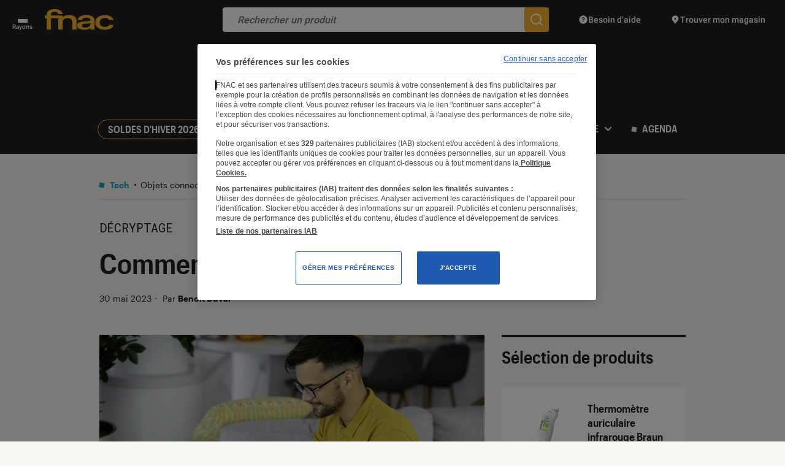

--- FILE ---
content_type: text/html; charset=UTF-8
request_url: https://leclaireur.fnac.com/article/cp49510-comment-surveiller-sa-sante-chez-soi/
body_size: 34716
content:
<!DOCTYPE html>
<html lang="fr" class="no-js ">
<head>
    <meta charset="UTF-8">
    <meta name="viewport" content="width=device-width, initial-scale=1">
    <title>Comment surveiller sa santé chez soi ?</title>
    <link rel="profile" href="http://gmpg.org/xfn/11">

    <link rel="icon" type="image/png" href="https://leclaireur.fnac.com/wp-content/themes/labo_fnac/img/favicon/favicon-16x16.png" sizes="16x16">
    <link rel="icon" type="image/png" href="https://leclaireur.fnac.com/wp-content/themes/labo_fnac/img/favicon/favicon-32x32.png" sizes="32x32">
    <link rel="apple-touch-icon" sizes="180x180" href="https://leclaireur.fnac.com/wp-content/themes/labo_fnac/img/favicon/apple-touch-icon.png">
    <link rel="manifest" href="https://leclaireur.fnac.com/wp-content/themes/labo_fnac/img/favicon/site.webmanifest">
    <link rel="mask-icon" href="https://leclaireur.fnac.com/wp-content/themes/labo_fnac/img/favicon/safari-pinned-tab.svg" color="#5bbad5">
    <meta name="msapplication-TileColor" content="#da532c">
    <meta name="theme-color" content="#ffffff">

    <link rel="preconnect" href="https://fonts.googleapis.com">
    <link rel="preconnect" href="https://fonts.gstatic.com" crossorigin>

    <style>
        /* latin-ext */
        @font-face {
            font-family: 'Roboto';
            font-style: normal;
            font-weight: 500;
            font-display: swap;
            src: url(https://fonts.gstatic.com/s/roboto/v27/KFOlCnqEu92Fr1MmEU9fChc4AMP6lbBP.woff2) format('woff2');
            unicode-range: U+0100-024F, U+0259, U+1E00-1EFF, U+2020, U+20A0-20AB, U+20AD-20CF, U+2113, U+2C60-2C7F, U+A720-A7FF;
        }

        /* latin */
        @font-face {
            font-family: 'Roboto';
            font-style: normal;
            font-weight: 500;
            font-display: swap;
            src: url(https://fonts.gstatic.com/s/roboto/v27/KFOlCnqEu92Fr1MmEU9fBBc4AMP6lQ.woff2) format('woff2');
            unicode-range: U+0000-00FF, U+0131, U+0152-0153, U+02BB-02BC, U+02C6, U+02DA, U+02DC, U+2000-206F, U+2074, U+20AC, U+2122, U+2191, U+2193, U+2212, U+2215, U+FEFF, U+FFFD;
        }

        /* latin-ext */
        @font-face {
            font-family: 'Roboto Mono';
            font-style: normal;
            font-weight: 400;
            font-display: swap;
            src: url(https://fonts.gstatic.com/s/robotomono/v13/L0xuDF4xlVMF-BfR8bXMIhJHg45mwgGEFl0_3vq_SuW-AJi8SJQtQ4Y.woff) format('woff');
            unicode-range: U+0100-024F, U+0259, U+1E00-1EFF, U+2020, U+20A0-20AB, U+20AD-20CF, U+2113, U+2C60-2C7F, U+A720-A7FF;
        }

        /* latin */
        @font-face {
            font-family: 'Roboto Mono';
            font-style: normal;
            font-weight: 400;
            font-display: swap;
            src: url(https://fonts.gstatic.com/s/robotomono/v13/L0xuDF4xlVMF-BfR8bXMIhJHg45mwgGEFl0_3vq_ROW-AJi8SJQt.woff) format('woff');
            unicode-range: U+0000-00FF, U+0131, U+0152-0153, U+02BB-02BC, U+02C6, U+02DA, U+02DC, U+2000-206F, U+2074, U+20AC, U+2122, U+2191, U+2193, U+2212, U+2215, U+FEFF, U+FFFD;
        }
    </style>

    <meta name='robots' content='index, follow, max-image-preview:large, max-snippet:-1, max-video-preview:-1' />
	<style>img:is([sizes="auto" i], [sizes^="auto," i]) { contain-intrinsic-size: 3000px 1500px }</style>
	
	<meta name="description" content="Avant de se rendre aux urgences ou de se rendre dans la salle d’attente bondée de son médecin, il est possible de procéder soi-même à un premier diagnostic sans avoir à quitter son domicile. Plusieurs appareils permettent en effet de surveiller son état de santé sans connaissances médicales poussées." />
	<link rel="canonical" href="https://leclaireur.fnac.com/article/cp49510-comment-surveiller-sa-sante-chez-soi/" />
	<meta property="og:locale" content="fr_FR" />
	<meta property="og:type" content="article" />
	<meta property="og:title" content="Comment surveiller sa santé chez soi ?" />
	<meta property="og:description" content="Avant de se rendre aux urgences ou de se rendre dans la salle d’attente bondée de son médecin, il est possible de procéder soi-même à un premier diagnostic sans avoir à quitter son domicile. Plusieurs appareils permettent en effet de surveiller son état de santé sans connaissances médicales poussées." />
	<meta property="og:url" content="https://leclaireur.fnac.com/article/cp49510-comment-surveiller-sa-sante-chez-soi/" />
	<meta property="og:site_name" content="L&#039;Éclaireur Fnac" />
	<meta property="article:published_time" content="2020-11-26T07:00:00+00:00" />
	<meta property="article:modified_time" content="2024-06-10T09:49:12+00:00" />
	<meta property="og:image" content="https://static.fnac-static.com/multimedia/Images/FD/Comete/136997/CCP_IMG_ORIGINAL/1797961.jpg" />
	<meta property="og:image:width" content="1024" />
	<meta property="og:image:height" content="538" />
	<meta property="og:image:type" content="image/png" />
	<meta name="author" content="import" />
	<meta name="twitter:card" content="summary_large_image" />
	<script type="application/ld+json" class="yoast-schema-graph">{"@context":"https://schema.org","@graph":[{"@type":"NewsArticle","@id":"https://leclaireur.fnac.com/article/cp49510-comment-surveiller-sa-sante-chez-soi/#article","isPartOf":{"@id":"https://leclaireur.fnac.com/article/cp49510-comment-surveiller-sa-sante-chez-soi/"},"author":{"name":"import","@id":"https://leclaireur.fnac.com/#/schema/person/84b4ccd5c0c0eda0e678ad2eddd2c00c"},"headline":"Comment surveiller sa santé chez soi ?","datePublished":"2020-11-26T07:00:00+00:00","dateModified":"2024-06-10T09:49:12+00:00","mainEntityOfPage":{"@id":"https://leclaireur.fnac.com/article/cp49510-comment-surveiller-sa-sante-chez-soi/"},"wordCount":1264,"publisher":{"@id":"https://leclaireur.fnac.com/#organization"},"image":{"@id":"https://leclaireur.fnac.com/article/cp49510-comment-surveiller-sa-sante-chez-soi/#primaryimage"},"thumbnailUrl":"https://static.fnac-static.com/multimedia/Images/FD/Comete/136997/CCP_IMG_ORIGINAL/1797961.jpg","keywords":["Bien-être","Idée cadeau","Idée cadeau maison","Objets connectés santé","Santé","Soin du corps"],"articleSection":["Beauté santé","Conseils high tech","Conseils maison","Maison","Objets connectés","Objets connectés","Tech"],"inLanguage":"fr-FR"},{"@type":"WebPage","@id":"https://leclaireur.fnac.com/article/cp49510-comment-surveiller-sa-sante-chez-soi/","url":"https://leclaireur.fnac.com/article/cp49510-comment-surveiller-sa-sante-chez-soi/","name":"Comment surveiller sa santé chez soi ?","isPartOf":{"@id":"https://leclaireur.fnac.com/#website"},"primaryImageOfPage":{"@id":"https://leclaireur.fnac.com/article/cp49510-comment-surveiller-sa-sante-chez-soi/#primaryimage"},"image":{"@id":"https://leclaireur.fnac.com/article/cp49510-comment-surveiller-sa-sante-chez-soi/#primaryimage"},"thumbnailUrl":"https://static.fnac-static.com/multimedia/Images/FD/Comete/136997/CCP_IMG_ORIGINAL/1797961.jpg","datePublished":"2020-11-26T07:00:00+00:00","dateModified":"2024-06-10T09:49:12+00:00","description":"Avant de se rendre aux urgences ou de se rendre dans la salle d’attente bondée de son médecin, il est possible de procéder soi-même à un premier diagnostic sans avoir à quitter son domicile. Plusieurs appareils permettent en effet de surveiller son état de santé sans connaissances médicales poussées.","breadcrumb":{"@id":"https://leclaireur.fnac.com/article/cp49510-comment-surveiller-sa-sante-chez-soi/#breadcrumb"},"inLanguage":"fr-FR","potentialAction":[{"@type":"ReadAction","target":["https://leclaireur.fnac.com/article/cp49510-comment-surveiller-sa-sante-chez-soi/"]}]},{"@type":"ImageObject","inLanguage":"fr-FR","@id":"https://leclaireur.fnac.com/article/cp49510-comment-surveiller-sa-sante-chez-soi/#primaryimage","url":"https://static.fnac-static.com/multimedia/Images/FD/Comete/136997/CCP_IMG_ORIGINAL/1797961.jpg","contentUrl":"https://static.fnac-static.com/multimedia/Images/FD/Comete/136997/CCP_IMG_ORIGINAL/1797961.jpg","width":1920,"height":1280},{"@type":"BreadcrumbList","@id":"https://leclaireur.fnac.com/article/cp49510-comment-surveiller-sa-sante-chez-soi/#breadcrumb","itemListElement":[{"@type":"ListItem","position":1,"name":"Page d'accueil","item":"https://leclaireur.fnac.com/"},{"@type":"ListItem","position":2,"name":"Articles","item":"https://leclaireur.fnac.com/articles/"},{"@type":"ListItem","position":3,"name":"Tech","item":"https://leclaireur.fnac.com/categorie/tech/"},{"@type":"ListItem","position":4,"name":"Objets connectés","item":"https://leclaireur.fnac.com/categorie/tech/objets-connectes/"},{"@type":"ListItem","position":5,"name":"Comment surveiller sa santé chez soi ?"}]},{"@type":"WebSite","@id":"https://leclaireur.fnac.com/#website","url":"https://leclaireur.fnac.com/","name":"L&#039;Éclaireur Fnac","description":"le média du choix éclairé","publisher":{"@id":"https://leclaireur.fnac.com/#organization"},"potentialAction":[{"@type":"SearchAction","target":{"@type":"EntryPoint","urlTemplate":"https://leclaireur.fnac.com/?s={search_term_string}"},"query-input":{"@type":"PropertyValueSpecification","valueRequired":true,"valueName":"search_term_string"}}],"inLanguage":"fr-FR"},{"@type":"Organization","@id":"https://leclaireur.fnac.com/#organization","name":"L'Éclaireur Fnac","url":"https://leclaireur.fnac.com/","logo":{"@type":"ImageObject","inLanguage":"fr-FR","@id":"https://leclaireur.fnac.com/#/schema/logo/image/","url":"https://leclaireur.fnac.com/wp-content/uploads/2022/05/logo-eclaireur.png","contentUrl":"https://leclaireur.fnac.com/wp-content/uploads/2022/05/logo-eclaireur.png","width":1920,"height":1920,"caption":"L'Éclaireur Fnac"},"image":{"@id":"https://leclaireur.fnac.com/#/schema/logo/image/"}},{"@type":"Person","@id":"https://leclaireur.fnac.com/#/schema/person/84b4ccd5c0c0eda0e678ad2eddd2c00c","name":"import","image":{"@type":"ImageObject","inLanguage":"fr-FR","@id":"https://leclaireur.fnac.com/#/schema/person/image/","url":"https://secure.gravatar.com/avatar/a96a7349cb0f7edbed4c4e020347ddf53d4ed8daa2c868ad76c43788ce80905f?s=96&d=mm&r=g","contentUrl":"https://secure.gravatar.com/avatar/a96a7349cb0f7edbed4c4e020347ddf53d4ed8daa2c868ad76c43788ce80905f?s=96&d=mm&r=g","caption":"import"},"url":"https://leclaireur.fnac.com/auteur/import/"}]}</script>


<style id='classic-theme-styles-inline-css' type='text/css'>
/*! This file is auto-generated */
.wp-block-button__link{color:#fff;background-color:#32373c;border-radius:9999px;box-shadow:none;text-decoration:none;padding:calc(.667em + 2px) calc(1.333em + 2px);font-size:1.125em}.wp-block-file__button{background:#32373c;color:#fff;text-decoration:none}
</style>
<style id='global-styles-inline-css' type='text/css'>
:root{--wp--preset--aspect-ratio--square: 1;--wp--preset--aspect-ratio--4-3: 4/3;--wp--preset--aspect-ratio--3-4: 3/4;--wp--preset--aspect-ratio--3-2: 3/2;--wp--preset--aspect-ratio--2-3: 2/3;--wp--preset--aspect-ratio--16-9: 16/9;--wp--preset--aspect-ratio--9-16: 9/16;--wp--preset--color--black: #000000;--wp--preset--color--cyan-bluish-gray: #abb8c3;--wp--preset--color--white: #ffffff;--wp--preset--color--pale-pink: #f78da7;--wp--preset--color--vivid-red: #cf2e2e;--wp--preset--color--luminous-vivid-orange: #ff6900;--wp--preset--color--luminous-vivid-amber: #fcb900;--wp--preset--color--light-green-cyan: #7bdcb5;--wp--preset--color--vivid-green-cyan: #00d084;--wp--preset--color--pale-cyan-blue: #8ed1fc;--wp--preset--color--vivid-cyan-blue: #0693e3;--wp--preset--color--vivid-purple: #9b51e0;--wp--preset--gradient--vivid-cyan-blue-to-vivid-purple: linear-gradient(135deg,rgba(6,147,227,1) 0%,rgb(155,81,224) 100%);--wp--preset--gradient--light-green-cyan-to-vivid-green-cyan: linear-gradient(135deg,rgb(122,220,180) 0%,rgb(0,208,130) 100%);--wp--preset--gradient--luminous-vivid-amber-to-luminous-vivid-orange: linear-gradient(135deg,rgba(252,185,0,1) 0%,rgba(255,105,0,1) 100%);--wp--preset--gradient--luminous-vivid-orange-to-vivid-red: linear-gradient(135deg,rgba(255,105,0,1) 0%,rgb(207,46,46) 100%);--wp--preset--gradient--very-light-gray-to-cyan-bluish-gray: linear-gradient(135deg,rgb(238,238,238) 0%,rgb(169,184,195) 100%);--wp--preset--gradient--cool-to-warm-spectrum: linear-gradient(135deg,rgb(74,234,220) 0%,rgb(151,120,209) 20%,rgb(207,42,186) 40%,rgb(238,44,130) 60%,rgb(251,105,98) 80%,rgb(254,248,76) 100%);--wp--preset--gradient--blush-light-purple: linear-gradient(135deg,rgb(255,206,236) 0%,rgb(152,150,240) 100%);--wp--preset--gradient--blush-bordeaux: linear-gradient(135deg,rgb(254,205,165) 0%,rgb(254,45,45) 50%,rgb(107,0,62) 100%);--wp--preset--gradient--luminous-dusk: linear-gradient(135deg,rgb(255,203,112) 0%,rgb(199,81,192) 50%,rgb(65,88,208) 100%);--wp--preset--gradient--pale-ocean: linear-gradient(135deg,rgb(255,245,203) 0%,rgb(182,227,212) 50%,rgb(51,167,181) 100%);--wp--preset--gradient--electric-grass: linear-gradient(135deg,rgb(202,248,128) 0%,rgb(113,206,126) 100%);--wp--preset--gradient--midnight: linear-gradient(135deg,rgb(2,3,129) 0%,rgb(40,116,252) 100%);--wp--preset--font-size--small: 13px;--wp--preset--font-size--medium: 20px;--wp--preset--font-size--large: 36px;--wp--preset--font-size--x-large: 42px;--wp--preset--font-size--normal: 16px;--wp--preset--spacing--20: 0.44rem;--wp--preset--spacing--30: 0.67rem;--wp--preset--spacing--40: 1rem;--wp--preset--spacing--50: 1.5rem;--wp--preset--spacing--60: 2.25rem;--wp--preset--spacing--70: 3.38rem;--wp--preset--spacing--80: 5.06rem;--wp--preset--shadow--natural: 6px 6px 9px rgba(0, 0, 0, 0.2);--wp--preset--shadow--deep: 12px 12px 50px rgba(0, 0, 0, 0.4);--wp--preset--shadow--sharp: 6px 6px 0px rgba(0, 0, 0, 0.2);--wp--preset--shadow--outlined: 6px 6px 0px -3px rgba(255, 255, 255, 1), 6px 6px rgba(0, 0, 0, 1);--wp--preset--shadow--crisp: 6px 6px 0px rgba(0, 0, 0, 1);}:where(.is-layout-flex){gap: 0.5em;}:where(.is-layout-grid){gap: 0.5em;}body .is-layout-flex{display: flex;}.is-layout-flex{flex-wrap: wrap;align-items: center;}.is-layout-flex > :is(*, div){margin: 0;}body .is-layout-grid{display: grid;}.is-layout-grid > :is(*, div){margin: 0;}:where(.wp-block-columns.is-layout-flex){gap: 2em;}:where(.wp-block-columns.is-layout-grid){gap: 2em;}:where(.wp-block-post-template.is-layout-flex){gap: 1.25em;}:where(.wp-block-post-template.is-layout-grid){gap: 1.25em;}.has-black-color{color: var(--wp--preset--color--black) !important;}.has-cyan-bluish-gray-color{color: var(--wp--preset--color--cyan-bluish-gray) !important;}.has-white-color{color: var(--wp--preset--color--white) !important;}.has-pale-pink-color{color: var(--wp--preset--color--pale-pink) !important;}.has-vivid-red-color{color: var(--wp--preset--color--vivid-red) !important;}.has-luminous-vivid-orange-color{color: var(--wp--preset--color--luminous-vivid-orange) !important;}.has-luminous-vivid-amber-color{color: var(--wp--preset--color--luminous-vivid-amber) !important;}.has-light-green-cyan-color{color: var(--wp--preset--color--light-green-cyan) !important;}.has-vivid-green-cyan-color{color: var(--wp--preset--color--vivid-green-cyan) !important;}.has-pale-cyan-blue-color{color: var(--wp--preset--color--pale-cyan-blue) !important;}.has-vivid-cyan-blue-color{color: var(--wp--preset--color--vivid-cyan-blue) !important;}.has-vivid-purple-color{color: var(--wp--preset--color--vivid-purple) !important;}.has-black-background-color{background-color: var(--wp--preset--color--black) !important;}.has-cyan-bluish-gray-background-color{background-color: var(--wp--preset--color--cyan-bluish-gray) !important;}.has-white-background-color{background-color: var(--wp--preset--color--white) !important;}.has-pale-pink-background-color{background-color: var(--wp--preset--color--pale-pink) !important;}.has-vivid-red-background-color{background-color: var(--wp--preset--color--vivid-red) !important;}.has-luminous-vivid-orange-background-color{background-color: var(--wp--preset--color--luminous-vivid-orange) !important;}.has-luminous-vivid-amber-background-color{background-color: var(--wp--preset--color--luminous-vivid-amber) !important;}.has-light-green-cyan-background-color{background-color: var(--wp--preset--color--light-green-cyan) !important;}.has-vivid-green-cyan-background-color{background-color: var(--wp--preset--color--vivid-green-cyan) !important;}.has-pale-cyan-blue-background-color{background-color: var(--wp--preset--color--pale-cyan-blue) !important;}.has-vivid-cyan-blue-background-color{background-color: var(--wp--preset--color--vivid-cyan-blue) !important;}.has-vivid-purple-background-color{background-color: var(--wp--preset--color--vivid-purple) !important;}.has-black-border-color{border-color: var(--wp--preset--color--black) !important;}.has-cyan-bluish-gray-border-color{border-color: var(--wp--preset--color--cyan-bluish-gray) !important;}.has-white-border-color{border-color: var(--wp--preset--color--white) !important;}.has-pale-pink-border-color{border-color: var(--wp--preset--color--pale-pink) !important;}.has-vivid-red-border-color{border-color: var(--wp--preset--color--vivid-red) !important;}.has-luminous-vivid-orange-border-color{border-color: var(--wp--preset--color--luminous-vivid-orange) !important;}.has-luminous-vivid-amber-border-color{border-color: var(--wp--preset--color--luminous-vivid-amber) !important;}.has-light-green-cyan-border-color{border-color: var(--wp--preset--color--light-green-cyan) !important;}.has-vivid-green-cyan-border-color{border-color: var(--wp--preset--color--vivid-green-cyan) !important;}.has-pale-cyan-blue-border-color{border-color: var(--wp--preset--color--pale-cyan-blue) !important;}.has-vivid-cyan-blue-border-color{border-color: var(--wp--preset--color--vivid-cyan-blue) !important;}.has-vivid-purple-border-color{border-color: var(--wp--preset--color--vivid-purple) !important;}.has-vivid-cyan-blue-to-vivid-purple-gradient-background{background: var(--wp--preset--gradient--vivid-cyan-blue-to-vivid-purple) !important;}.has-light-green-cyan-to-vivid-green-cyan-gradient-background{background: var(--wp--preset--gradient--light-green-cyan-to-vivid-green-cyan) !important;}.has-luminous-vivid-amber-to-luminous-vivid-orange-gradient-background{background: var(--wp--preset--gradient--luminous-vivid-amber-to-luminous-vivid-orange) !important;}.has-luminous-vivid-orange-to-vivid-red-gradient-background{background: var(--wp--preset--gradient--luminous-vivid-orange-to-vivid-red) !important;}.has-very-light-gray-to-cyan-bluish-gray-gradient-background{background: var(--wp--preset--gradient--very-light-gray-to-cyan-bluish-gray) !important;}.has-cool-to-warm-spectrum-gradient-background{background: var(--wp--preset--gradient--cool-to-warm-spectrum) !important;}.has-blush-light-purple-gradient-background{background: var(--wp--preset--gradient--blush-light-purple) !important;}.has-blush-bordeaux-gradient-background{background: var(--wp--preset--gradient--blush-bordeaux) !important;}.has-luminous-dusk-gradient-background{background: var(--wp--preset--gradient--luminous-dusk) !important;}.has-pale-ocean-gradient-background{background: var(--wp--preset--gradient--pale-ocean) !important;}.has-electric-grass-gradient-background{background: var(--wp--preset--gradient--electric-grass) !important;}.has-midnight-gradient-background{background: var(--wp--preset--gradient--midnight) !important;}.has-small-font-size{font-size: var(--wp--preset--font-size--small) !important;}.has-medium-font-size{font-size: var(--wp--preset--font-size--medium) !important;}.has-large-font-size{font-size: var(--wp--preset--font-size--large) !important;}.has-x-large-font-size{font-size: var(--wp--preset--font-size--x-large) !important;}
:where(.wp-block-post-template.is-layout-flex){gap: 1.25em;}:where(.wp-block-post-template.is-layout-grid){gap: 1.25em;}
:where(.wp-block-columns.is-layout-flex){gap: 2em;}:where(.wp-block-columns.is-layout-grid){gap: 2em;}
:root :where(.wp-block-pullquote){font-size: 1.5em;line-height: 1.6;}
</style>
<link rel="stylesheet" type="text/css" href="https://leclaireur.fnac.com/wp-content/themes/labo_fnac/generated/695be5116cc31_gutenberg.css"><link rel="stylesheet" type="text/css" href="https://leclaireur.fnac.com/wp-content/themes/labo_fnac/generated/695be5116cc31_style.css">    <script>    (function (w) {       w.F = w.F || {};       w.F.CONFIG = {         PATH_URL: '/',         GA_UA: null,         ROOT_URL: 'https://leclaireur.fnac.com/',         WP_ENVIRONMENT_TYPE: 'production',         THEME_URL: 'https://leclaireur.fnac.com/wp-content/themes/labo_fnac/',         API_URL: 'https://leclaireur.fnac.com/wp-admin/admin-ajax.php',         AUTOCOMPLETE_ENABLED: '1',         AUTOCOMPLETE_API_URL: 'https://autocompletion-fr.ws.fnac.com/search-autocomplete/autocomplete',         AUTOCOMPLETE_LIMIT: '5_0_0_0',         DEBUG: false,         URL_CGU: '',         ID_ARCHIVE_ADHERENT: 104705,         IS_BOT: /page speed insights|lighthouse|bot|googlebot|crawler|spider|robot|crawling/i.test(navigator.userAgent || '')       };       w.F.components = {};       w.F._ = {         wW: w.innerWidth,         wH: w.innerHeight,         scrollTop: 0       };       F.breakpoints = {         SMALL_DESKTOP: 1275,         TABLET: 1024,         TABLET_PORTRAIT: 960,         MOBILE: 767,         SMALL_MOBILE: 380};       w.F.isSmallDesktop = function () {         return F._.wW <= F.breakpoints.SMALL_DESKTOP       };       w.F.isTablet = function () {         return F._.wW <= F.breakpoints.TABLET       };       w.F.isTabletPortrait = function () {         return F._.wW <= F.breakpoints.TABLET_PORTRAIT       };       w.F.isMobile = function () {         return F._.wW <= F.breakpoints.MOBILE       };       w.F.isSmallMobile = function () {         return F._.wW <= F.breakpoints.SMALL_MOBILE       };     })(window);     
        window.apntag = window.apntag || {
            debug: false
        };

        window.apntag.anq = window.apntag.anq || [];
    </script>
</head>


<body class="wp-singular post-template-default single single-post postid-169090 single-format-standard wp-theme-labo_fnac">
<a href="#content" class="skip-link btn -yellow -rounded">Accéder au contenu</a>
<div id="full-wrapper">
            
<header class="nav-header" role="banner">
    <div class="nav-header-top wrapper -large small" data-component="NavHeaderTop" data-ref="HeaderTop" data-component-options='{"inSticky":false}'>
    <button class="btn-rayons" aria-label="Ouvrir ou fermer le menu Rayons">
        <span></span>
        <span></span>
        <span></span>
        <span class="label">Rayons</span>
    </button>

    <a href="https://www.fnac.com" class="logo-fnac" target="_blank" rel="noopener" aria-label="Accéder au site FNAC">
        <svg xmlns="http://www.w3.org/2000/svg" width="112" height="34" viewBox="0 0 112 34" fill="none">
            <path d="M73.2993 10.2298C73.2993 10.2311 81.7988 11.366 81.208 19.3379L81.383 33.1434H74.5663L74.3381 30.5608V30.4556C72.0542 33.2815 66.9896 33.5725 65.4853 33.5952L65.056 33.5946C53.2812 33.8073 52.9105 27.7109 52.9011 27.1563L52.9011 27.116C52.043 20.8369 59.2285 20.3077 66.1742 19.9458L67.9009 19.8556C68.0911 19.8452 68.2806 19.8346 68.4693 19.8237C75.9692 19.3933 74.2051 16.4952 74.2051 16.4952C73.8859 14.0635 68.4693 13.8282 68.4693 13.8282C60.9582 13.24 60.8966 17.8072 60.8966 17.8072H53.8685C53.8685 17.8072 53.8937 11.9487 61.304 10.2644C61.374 10.2436 65.7252 8.97724 73.2993 10.2298ZM97.4706 9.83117C106.324 9.57375 109.885 12.7888 111.294 15.3852C111.747 16.2972 111.866 16.7374 111.929 17.583L104.898 17.6467C103.789 15.4696 101.634 14.296 97.885 14.3735C95.8606 14.4164 89.6249 15.0862 89.4317 21.5551L89.4345 21.789C89.7369 28.262 95.8424 28.9235 97.7324 28.9069C102.137 28.8668 103.922 27.6101 104.968 25.4275L112 25.3639C111.954 26.2109 111.84 26.6552 111.406 27.5755C110.046 30.1996 106.62 33.6209 97.6904 33.4506C94.665 33.3953 92.2542 33.1683 90.3907 32.396C87.5711 31.2307 82.6374 29.1602 82.279 22.1004C81.9388 15.352 87.1735 12.1771 90.2283 10.9827C92.0484 10.2754 94.9702 9.90314 97.4706 9.83117ZM19.0626 0.11683C19.0626 0.11683 28.9384 0.926474 28.9384 8.01812H22.0657C22.0657 8.01812 21.8165 4.07647 15.6704 4.25778L15.5851 4.25803C14.8366 4.26963 9.42728 4.54823 9.93172 10.1882H28.9398V13.2953C29.5012 12.4469 30.9446 11.0366 34.6056 10.0595C34.6056 10.0595 50.2158 6.66318 51.7866 17.6646V33.142H44.9182V20.3039C43.8976 13.3825 36.1093 14.6503 36.1093 14.6503C30.7822 15.0973 29.2996 18.0895 28.9412 20.2873V33.1434H22.0727V14.8413L10.0381 14.8385V33.1448H3.16684V14.8385H0.0658008L0 10.1896H3.15564C3.09544 9.26234 3.01564 5.18783 6.05648 2.59697C6.05648 2.59697 9.38992 -0.648525 19.0626 0.11683ZM74.2121 22.3993C73.4617 23.4138 69.6985 23.4263 69.6985 23.4263C65.9436 23.6768 60.3506 23.5079 60.4416 26.7714C60.5354 30.2356 65.1008 29.8481 67.2358 29.7609C69.6481 29.664 71.7173 29.026 73.4365 26.9527C74.9345 25.1466 74.2779 22.5073 74.2695 22.3993C74.2611 22.2955 74.2121 22.3993 74.2121 22.3993Z" fill="#F5B027" />
        </svg>
    </a>

            <a href="https://leclaireur.fnac.com/" rel="home" class="logo-site image-wrapper" title="Retour à la Page d'accueil">
            <svg class=""  aria-hidden="true" focusable="false" width="438" height="186" viewBox="0 0 438 186" fill="none" xmlns="http://www.w3.org/2000/svg"><use href="#logo-eclaireur"></use><title>Comment surveiller sa santé chez soi ?</title></svg>        </a>
    
    <form action="https://www.fnac.com/SearchResult/ResultList.aspx" class="commun-form-search-product" data-ref="formSearchProduct"  data-component="CommunFormSearchProduct" role="search">
    <button type="button" class="btn-back">
        <svg xmlns="http://www.w3.org/2000/svg" width="24" height="24" viewBox="0 0 24 24" fill="none">
            <path d="M22 11H5.914L11.914 5L10.5 3.586L2.086 12L10.5 20.414L11.914 19L5.914 13H22V11Z" fill="#757575"/>
        </svg>
    </button>
    <input type="search" placeholder="Rechercher un produit" />
    <button type="submit" aria-label="Rechercher un produit sur le site FNAC">
        <svg xmlns="http://www.w3.org/2000/svg" width="24" height="24" viewBox="0 0 24 24" fill="none">
            <path d="M22.414 21L18.025 16.611C19.258 15.071 20 13.122 20 11C20 6.037 15.963 2 11 2C6.037 2 2 6.037 2 11C2 15.963 6.037 20 11 20C13.122 20 15.071 19.258 16.611 18.025L21 22.414L22.414 21ZM4 11C4 7.134 7.134 4 11 4C14.866 4 18 7.134 18 11C18 14.866 14.866 18 11 18C7.134 18 4 14.866 4 11Z" fill="white" />
        </svg>
    </button>

    <nav class="suggestions-wrapper"  role="navigation"><ul class="suggestions"></ul></nav>
</form>
    <a href="https://www.fnac.com/aide" target="_blank" rel="noopener" class="link -help">
        <svg xmlns="http://www.w3.org/2000/svg" width="16" height="16" viewBox="0 0 16 16" fill="none">
            <path d="M14.1426 5.40534C13.9739 5.00668 13.7673 4.62734 13.5279 4.27268C13.4079 4.09534 13.2799 3.92401 13.1439 3.75934C12.6006 3.10068 11.9333 2.54868 11.1773 2.13801C10.7993 1.93268 10.3993 1.76268 9.98192 1.63334C9.56459 1.50401 9.12925 1.41334 8.68125 1.36801C8.45725 1.34534 8.22992 1.33334 7.99992 1.33334C4.31792 1.33334 1.33325 4.31801 1.33325 8.00001C1.33325 11.682 4.31792 14.6667 7.99992 14.6667C8.22992 14.6667 8.45725 14.6547 8.68125 14.632C9.12925 14.5867 9.56459 14.4967 9.98192 14.3667C10.3993 14.2367 10.7993 14.0667 11.1773 13.862C11.9333 13.4513 12.6006 12.8993 13.1439 12.2407C13.2799 12.076 13.4079 11.9047 13.5279 11.7273C13.7673 11.3727 13.9739 10.994 14.1426 10.5947C14.4799 9.79734 14.6666 8.92001 14.6666 8.00001C14.6666 7.08001 14.4799 6.20268 14.1426 5.40534ZM7.66659 11.8333C7.20659 11.8333 6.83325 11.46 6.83325 11C6.83325 10.54 7.20659 10.1667 7.66659 10.1667C8.12659 10.1667 8.49992 10.54 8.49992 11C8.49992 11.46 8.12659 11.8333 7.66659 11.8333ZM8.33325 8.79601V9.50001H6.99992V8.40468C6.99992 7.90534 7.40592 7.50001 7.90459 7.50001C8.46525 7.50001 8.94459 7.10734 8.99459 6.60534C9.02325 6.31734 8.93325 6.04134 8.74125 5.82934C8.54925 5.61668 8.28592 5.50001 7.99992 5.50001C7.44859 5.50001 6.99992 5.94868 6.99992 6.50001H5.66659C5.66659 5.21334 6.71325 4.16668 7.99992 4.16668C8.65792 4.16668 9.28859 4.44668 9.73059 4.93468C10.1719 5.42201 10.3873 6.08001 10.3219 6.73801C10.2179 7.77468 9.37925 8.61334 8.33392 8.79601H8.33325Z" fill="white" />
        </svg>
        <span class="label">Besoin d’aide</span>
    </a>

    <a href="https://www.fnac.com/localiser-magasin-fnac/w-4" target="_blank" rel="noopener" class="link -shop">
        <svg class="-desktop" xmlns="http://www.w3.org/2000/svg" width="16" height="16" viewBox="0 0 16 16" fill="none">
            <path d="M13.3086 5.94401C13.0593 3.49668 10.9433 1.33334 7.99997 1.33334C5.5913 1.33334 3.7373 2.78134 3.00597 4.64801C2.4373 6.10001 2.54797 7.80534 3.60597 9.28068L7.99997 14.6667L12.394 9.28068C12.8473 8.64868 13.1266 7.97401 13.2533 7.29534C13.338 6.84268 13.354 6.38868 13.3086 5.94334V5.94401ZM7.99997 8.00001C7.2633 8.00001 6.66664 7.40334 6.66664 6.66668C6.66664 5.93001 7.2633 5.33334 7.99997 5.33334C8.73664 5.33334 9.3333 5.93001 9.3333 6.66668C9.3333 7.40334 8.73664 8.00001 7.99997 8.00001Z" fill="white" />
        </svg>
        <svg class="-mobile" xmlns="http://www.w3.org/2000/svg" width="24" height="24" viewBox="0 0 24 24" fill="none">
            <path fill-rule="evenodd" clip-rule="evenodd" d="M5.409 13.921C1.782 8.865 5.578 2 12 2C18.422 2 22.218 8.864 18.591 13.921L12 22L5.409 13.921ZM12 18.836L16.999 12.708H17.001C18.17 11.043 18.32 8.983 17.397 7.186C16.372 5.191 14.356 4 12.001 4C9.646 4 7.629 5.191 6.605 7.186C5.682 8.982 5.831 11.042 7.001 12.708L12 18.836ZM14 10C14 11.1046 13.1046 12 12 12C10.8954 12 10 11.1046 10 10C10 8.89543 10.8954 8 12 8C13.1046 8 14 8.89543 14 10Z" fill="white"/>
        </svg>
        <span class="label">Trouver mon magasin</span>
    </a>

    <nav class="nav-header-top-menu" data-component="NavHeaderTopMenu" data-ref="menuRayons" role="navigation">
    <div class="mobile-title">Tous les rayons</div>
    <ul>
                    <li><a href="https://leclaireur.fnac.com/agenda/" target="_blank" rel="noopener">Agenda</a></li>
                    <li><a href="https://www.fnac.com/livre.asp" target="_blank" rel="noopener">Livres, BD, Ebooks, Papeterie</a></li>
                    <li><a href="https://www.fnacspectacles.com/?utm_source=leclaireur.fnac.com&utm_medium=mm-billetterie&utm_campaign=HP" target="_blank" rel="noopener">Billetterie</a></li>
                    <li><a href="https://www.fnac.com/musique.asp" target="_blank" rel="noopener">Musique, CD, Vinyles</a></li>
                    <li><a href="https://www.fnac.com/jeux-video.asp" target="_blank" rel="noopener">Jeux vidéo, Consoles</a></li>
                    <li><a href="https://www.fnac.com/video.asp" target="_blank" rel="noopener">Film, Séries TV, DVD, Blu-ray</a></li>
                    <li><a href="https://www.fnac.com/enfants.asp" target="_blank" rel="noopener">Jeux, Jouets, Puériculture</a></li>
                    <li><a href="https://www.fnac.com/Informatique/shi48966/w-4" target="_blank" rel="noopener">Informatique, Tablettes</a></li>
                    <li><a href="https://www.fnac.com/Smartphones-et-Objets-Connectes/shi56528/w-4" target="_blank" rel="noopener">Smartphones & Objets connectés</a></li>
                    <li><a href="https://www.fnac.com/Photo-camescope/shi56352/w-4" target="_blank" rel="noopener">Photos, Caméras, Tirages Photo</a></li>
                    <li><a href="https://www.fnac.com/Son-hifi-lecteur-MP3/shi176062/w-4" target="_blank" rel="noopener">Son, Casques, Enceintes</a></li>
                    <li><a href="https://www.fnac.com/TV-Video-Home-cinema/shi56328/w-4" target="_blank" rel="noopener">TV, Vidéo, Home cinéma</a></li>
                    <li><a href="https://www.fnac.com/Sport-Loisirs/shi430939/w-4" target="_blank" rel="noopener">Mobilité, Sport, Bagagerie</a></li>
                    <li><a href="https://www.fnac.com/coffret-cadeau" target="_blank" rel="noopener">E-cartes & Coffrets cadeaux</a></li>
                    <li><a href="https://www.fnac.com/Maison-Electromenager/shi181432/w-4" target="_blank" rel="noopener">Électroménager, Cuisine</a></li>
                    <li><a href="https://www.fnac.com/Beaute-Sante-Forme/shi530155/w-4" target="_blank" rel="noopener">Beauté, Santé, Forme</a></li>
                    <li><a href="https://www.fnac.com/Maison-et-Decoration/shi501954/w-4" target="_blank" rel="noopener">Maison, Décoration</a></li>
                    <li><a href="https://www.fnac.com/bricolage-jardinage-animalerie" target="_blank" rel="noopener">Bricolage, Jardin</a></li>
            </ul>
    <div class="overlay"></div>
</nav></div>
    <div class="header wrapper -medium -padded center">
        <!-- <button class="btn-burger trigger-js" aria-label="Ouvrir ou fermer le menu" data-trigger-component="NavMobile" data-trigger-action="toggle"><span></span></button> -->
                    <a href="https://leclaireur.fnac.com/" rel="home" class="logo image-wrapper" title="Retour à la Page d'accueil">
                <svg class=""  aria-hidden="true" focusable="false" width="438" height="186" viewBox="0 0 438 186" fill="none" xmlns="http://www.w3.org/2000/svg" width="438" height="186" viewBox="0 0 438 186" fill="none" xmlns="http://www.w3.org/2000/svg">
<path d="M366.139 176.17C369.709 176.231 373.234 175.36 376.364 173.641C379.494 171.922 382.121 169.417 383.986 166.371L376.934 162.243C375.83 164.104 374.245 165.633 372.345 166.667C370.445 167.702 368.301 168.205 366.139 168.122C358.011 168.122 352.661 162.484 352.661 154.532C352.661 146.581 357.995 140.894 366.139 140.894C368.307 140.816 370.457 141.328 372.357 142.375C374.258 143.421 375.84 144.964 376.934 146.838L383.921 142.79C382.044 139.757 379.414 137.26 376.287 135.543C373.16 133.826 369.642 132.947 366.075 132.991C360.349 132.991 354.857 135.266 350.808 139.314C346.76 143.363 344.485 148.855 344.485 154.581C344.485 160.306 346.76 165.798 350.808 169.847C354.857 173.895 360.349 176.17 366.075 176.17H366.139ZM318.494 160.219L324.181 143.24L329.867 160.219H318.494ZM334.927 175.335H343.826L329.305 133.826H319.153L304.695 175.335H313.53L316.02 167.865H332.518L334.927 175.335ZM292.358 133.826V159.159L274.688 133.826H268.456V175.335H276.648V149.954L294.447 175.335H300.679V133.826H292.358ZM262.336 141.665V133.826H237.598V175.335H245.774V159.271H261.918V151.496H245.774V141.649H262.368L262.336 141.665Z" fill="white"/>
<path d="M94.3258 25.6376L210 43.9662L205.711 71.1138H228.393L235.638 25.3484L75.6919 -3.8147e-06L70.4873 32.9144H93.1692L94.3258 25.6376Z" fill="#E9AA00"/>
<path d="M195.8 133.714L191.688 159.641L76.0132 141.312L77.218 133.714H54.52L50.3756 159.946L210.321 185.278L218.482 133.714H195.8Z" fill="#E9AA00"/>
<path d="M423.261 87.4344V78.5513H407.406V126.292H423.261V106.534C423.261 97.0726 431.293 94.2133 437.59 95.1611V77.5874C431.165 77.5874 425.173 80.9287 423.261 87.4344ZM382.315 78.5513V103.948C382.315 109.683 379.359 112.638 374.476 112.638C370.364 112.638 367.311 110.245 367.311 105.088V78.5513H351.457V107.112C351.457 120.863 359.199 127.642 369.03 127.642C374.958 127.642 379.632 125.345 382.299 121.522V126.341H398.154V78.5513H382.315ZM311.522 97.2654C312.071 95.241 313.304 93.469 315.011 92.2507C316.718 91.0325 318.795 90.4431 320.888 90.5829C322.931 90.4635 324.951 91.0679 326.593 92.2899C328.236 93.512 329.395 95.2737 329.867 97.2654H311.522ZM311.715 108.253H344.662C345.134 106.313 345.372 104.323 345.369 102.325C345.369 87.9967 335.056 77.2019 320.727 77.2019C317.371 77.0931 314.027 77.6724 310.903 78.9041C307.779 80.1358 304.94 81.9939 302.561 84.3639C300.182 86.7339 298.313 89.5658 297.07 92.6852C295.826 95.8045 295.234 99.1454 295.33 102.502C295.33 116.638 305.547 127.626 322.076 127.626C330.574 127.626 337.835 124.766 342.606 118.743L331.152 110.711C329.989 111.814 328.62 112.676 327.124 113.25C325.627 113.823 324.032 114.096 322.43 114.052C317.819 114.052 313.627 112.815 311.715 108.237V108.253ZM278.479 87.3541V78.5513H262.625V126.292H278.479V106.534C278.479 97.0726 286.511 94.2133 292.808 95.1611V77.5874C286.383 77.5874 280.391 80.9287 278.479 87.4344V87.3541ZM237.598 126.292H253.452V78.5513H237.598V126.292ZM245.533 74.6317C247.333 74.6222 249.091 74.0802 250.584 73.074C252.077 72.0677 253.239 70.6423 253.923 68.977C254.608 67.3118 254.785 65.4812 254.431 63.7158C254.078 61.9504 253.21 60.3291 251.936 59.0559C250.663 57.7828 249.042 56.9148 247.277 56.5612C245.511 56.2076 243.681 56.3843 242.015 57.0689C240.35 57.7535 238.925 58.9154 237.918 60.4085C236.912 61.9015 236.37 63.6589 236.361 65.4594C236.394 67.8817 237.371 70.1954 239.084 71.9084C240.797 73.6214 243.111 74.5985 245.533 74.6317ZM202.563 112.831C196.635 112.831 192.539 108.622 192.539 102.422C192.539 96.2213 196.651 92.0126 202.563 92.0126C208.474 92.0126 212.586 96.2213 212.586 102.422C212.586 108.622 208.474 112.831 202.563 112.831ZM212.586 78.5513V82.9366C209.534 79.3062 205.133 77.2019 199.029 77.2019C186.178 77.2019 176.54 88.0931 176.54 102.406C176.54 116.718 186.178 127.626 199.029 127.626C205.149 127.626 209.534 125.521 212.586 121.891V126.276H228.441V78.5513H212.586ZM153.938 126.292H169.793V56.5762H153.938V126.292ZM127.112 127.626C131.525 127.714 135.88 126.606 139.714 124.42C143.549 122.234 146.721 119.051 148.894 115.209L135.336 107.369C134.538 108.866 133.338 110.111 131.87 110.962C130.403 111.814 128.727 112.238 127.031 112.189C125.332 112.19 123.661 111.747 122.186 110.903C120.71 110.059 119.482 108.843 118.622 107.377C117.763 105.911 117.302 104.245 117.286 102.545C117.27 100.845 117.7 99.1711 118.532 97.6889C119.364 96.2067 120.569 94.9682 122.028 94.0966C123.488 93.225 125.15 92.7507 126.849 92.7209C128.549 92.6911 130.226 93.1067 131.715 93.9266C133.204 94.7464 134.453 95.9418 135.336 97.3939L148.894 89.5549C146.047 84.8053 141.726 81.1164 136.589 79.0499C131.451 76.9834 125.779 76.6526 120.436 78.1079C115.094 79.5632 110.373 82.7248 106.993 87.1113C103.613 91.4977 101.76 96.8685 101.715 102.406C101.658 105.748 102.277 109.068 103.535 112.166C104.793 115.263 106.665 118.074 109.037 120.43C111.409 122.785 114.233 124.637 117.339 125.874C120.445 127.11 123.769 127.706 127.112 127.626ZM71.6278 110.245V100.414H94.647V84.6554H71.6278V75.3867H97.0245V59.4355H54.6164V126.292H97.5064V110.229L71.6278 110.245ZM92.5106 40.3519H74.0052L66.359 54.1988H81.4427L92.5106 40.3519ZM45.3638 59.4355H27.8865L24.5453 89.4263H37.3962L45.3638 59.4355ZM0 126.292H15.8548V56.5762H0V126.292Z" fill="white"/>
<title>Comment surveiller sa santé chez soi ?</title></svg>
            </a>
            </div>

    <div class="nav-mega-menu" data-component="NavMegaMenu">
    <nav class="navigation wrapper -padded -medium">
        <ul class="">
                            <li class="  menu-item menu-item-type-custom menu-item-object-custom  ">
                    <a class="main-menu-item " href="https://www.fnac.com/soldes/w-4" title="">
                        Soldes d'hiver 2026                        <i></i>
                    </a>

                                    </li>
                            <li class="  menu-item menu-item-type-custom menu-item-object-custom  ">
                    <a class="main-menu-item " href="https://leclaireur.fnac.com/article/644613-recap-fnac-2025-nos-meilleures-interviews-de-lannee/" title="">
                        Les interviews de l'année                        <i></i>
                    </a>

                                    </li>
                            <li class="category-color -cat-15 term-15  menu-item menu-item-type-taxonomy menu-item-object-category menu-item-has-children ">
                    <a class="main-menu-item commun-category-item" href="https://leclaireur.fnac.com/categorie/culture/" title="">
                        Culture                        <i></i>
                    </a>

                                            <div class="sub-menu">
                            <script type="text/template">                            <div class="inner">
                                <a class="push ratio-wrapper" href="https://leclaireur.fnac.com/categorie/culture/" title="">
                                    <span class="full">
                                        <span class="medium">
                                            Explorer tout l'univers
                                        </span>
                                        <span class="title-3">
                                            Culture                                        </span>

                                        <span class="category-color -cat-15 term-15 rounded-btn -big bkg-colored">
                                            <svg class=""  aria-hidden="true" focusable="false" width="18" height="18" viewBox="0 0 18 18" fill="none" xmlns="http://www.w3.org/2000/svg"><use href="#arrow-right"></use></svg>                                        </span>
                                    </span>
                                </a>

                                <div class="right">
                                    <ul id="menu-menu-culture" class="medium-strong menu"><li class="menu-item menu-item-type-taxonomy menu-item-object-category menu-item-471"><a href="https://leclaireur.fnac.com/categorie/culture/livres-bd/">Livres / BD</a></li>
<li class="menu-item menu-item-type-taxonomy menu-item-object-category menu-item-472"><a href="https://leclaireur.fnac.com/categorie/culture/cinema/">Cinéma</a></li>
<li class="menu-item menu-item-type-taxonomy menu-item-object-category menu-item-473"><a href="https://leclaireur.fnac.com/categorie/culture/musique/">Musique</a></li>
<li class="menu-item menu-item-type-taxonomy menu-item-object-category menu-item-1773"><a href="https://leclaireur.fnac.com/categorie/culture/arts/">Arts et expositions</a></li>
<li class="menu-item menu-item-type-taxonomy menu-item-object-category menu-item-44080"><a href="https://leclaireur.fnac.com/categorie/culture/theatre/">Théâtre et spectacles</a></li>
</ul>
                                    <div class="commun-tags ">
    <div class="tags-wrapper">
                    <a class="btn-tag small  -white -bordered" href="https://leclaireur.fnac.com/tag/litterature/">
                Littérature            </a>
                    <a class="btn-tag small  -white -bordered" href="https://leclaireur.fnac.com/tag/roman/">
                Roman            </a>
                    <a class="btn-tag small  -white -bordered" href="https://leclaireur.fnac.com/tag/film/">
                Film            </a>
                    <a class="btn-tag small  -white -bordered" href="https://leclaireur.fnac.com/tag/album/">
                Album            </a>
                    <a class="btn-tag small  -white -bordered" href="https://leclaireur.fnac.com/tag/concert/">
                Concert            </a>
                    <a class="btn-tag small  -white -bordered" href="https://leclaireur.fnac.com/tag/rap/">
                Rap            </a>
                    <a class="btn-tag small  -white -bordered" href="https://leclaireur.fnac.com/tag/exposition/">
                Exposition            </a>
            </div>
</div>                                </div>
                            </div>
                            </script>                        </div>
                                    </li>
                            <li class="category-color -cat-12 term-12  menu-item menu-item-type-taxonomy menu-item-object-category menu-item-has-children ">
                    <a class="main-menu-item commun-category-item" href="https://leclaireur.fnac.com/categorie/tech/" title="">
                        Tech                        <i></i>
                    </a>

                                            <div class="sub-menu">
                            <script type="text/template">                            <div class="inner">
                                <a class="push ratio-wrapper" href="https://leclaireur.fnac.com/categorie/tech/" title="">
                                    <span class="full">
                                        <span class="medium">
                                            Explorer tout l'univers
                                        </span>
                                        <span class="title-3">
                                            Tech                                        </span>

                                        <span class="category-color -cat-12 term-12 rounded-btn -big bkg-colored">
                                            <svg class=""  aria-hidden="true" focusable="false" width="18" height="18" viewBox="0 0 18 18" fill="none" xmlns="http://www.w3.org/2000/svg"><use href="#arrow-right"></use></svg>                                        </span>
                                    </span>
                                </a>

                                <div class="right">
                                    <ul id="menu-menu-tech" class="medium-strong menu"><li class="menu-item menu-item-type-taxonomy menu-item-object-category menu-item-488"><a href="https://leclaireur.fnac.com/categorie/tech/tests-labo-fnac/">Tests Labo Fnac</a></li>
<li class="menu-item menu-item-type-taxonomy menu-item-object-category menu-item-489"><a href="https://leclaireur.fnac.com/categorie/tech/smartphones/">Smartphones</a></li>
<li class="menu-item menu-item-type-taxonomy menu-item-object-category menu-item-490"><a href="https://leclaireur.fnac.com/categorie/tech/informatique/">Informatique</a></li>
<li class="menu-item menu-item-type-taxonomy menu-item-object-category menu-item-491"><a href="https://leclaireur.fnac.com/categorie/tech/son/">Son</a></li>
<li class="menu-item menu-item-type-taxonomy menu-item-object-category menu-item-492"><a href="https://leclaireur.fnac.com/categorie/tech/tv/">TV</a></li>
<li class="menu-item menu-item-type-taxonomy menu-item-object-category menu-item-495"><a href="https://leclaireur.fnac.com/categorie/tech/photo-et-video/">Photo et vidéo</a></li>
<li class="menu-item menu-item-type-taxonomy menu-item-object-category menu-item-436132"><a href="https://leclaireur.fnac.com/categorie/tech/societe-numerique/">Société numérique</a></li>
<li class="menu-item menu-item-type-taxonomy menu-item-object-category current-post-ancestor current-menu-parent current-post-parent menu-item-493"><a href="https://leclaireur.fnac.com/categorie/tech/objets-connectes/">Objets connectés</a></li>
<li class="menu-item menu-item-type-taxonomy menu-item-object-category current-post-ancestor current-menu-parent current-post-parent menu-item-494"><a href="https://leclaireur.fnac.com/categorie/tech/maison/">Maison</a></li>
<li class="menu-item menu-item-type-taxonomy menu-item-object-category menu-item-32151"><a href="https://leclaireur.fnac.com/categorie/tech/gaming/">Gaming</a></li>
<li class="menu-item menu-item-type-taxonomy menu-item-object-category menu-item-349313"><a href="https://leclaireur.fnac.com/categorie/tech/mobilite-urbaine-tech/">Mobilité urbaine</a></li>
</ul>
                                    <div class="commun-tags ">
    <div class="tags-wrapper">
                    <a class="btn-tag small  -white -bordered" href="https://leclaireur.fnac.com/tag/apple/">
                Apple            </a>
                    <a class="btn-tag small  -white -bordered" href="https://leclaireur.fnac.com/tag/intelligence-artificielle/">
                Intelligence artificielle            </a>
                    <a class="btn-tag small  -white -bordered" href="https://leclaireur.fnac.com/tag/android/">
                Android            </a>
                    <a class="btn-tag small  -white -bordered" href="https://leclaireur.fnac.com/tag/test/">
                Test            </a>
                    <a class="btn-tag small  -white -bordered" href="https://leclaireur.fnac.com/tag/pc/">
                PC            </a>
                    <a class="btn-tag small  -white -bordered" href="https://leclaireur.fnac.com/tag/iphone/">
                iPhone            </a>
                    <a class="btn-tag small  -white -bordered" href="https://leclaireur.fnac.com/tag/windows/">
                Windows            </a>
            </div>
</div>                                </div>
                            </div>
                            </script>                        </div>
                                    </li>
                            <li class="category-color -cat-16 term-16  menu-item menu-item-type-taxonomy menu-item-object-category menu-item-has-children ">
                    <a class="main-menu-item commun-category-item" href="https://leclaireur.fnac.com/categorie/pop-culture/" title="">
                        Pop Culture                        <i></i>
                    </a>

                                            <div class="sub-menu">
                            <script type="text/template">                            <div class="inner">
                                <a class="push ratio-wrapper" href="https://leclaireur.fnac.com/categorie/pop-culture/" title="">
                                    <span class="full">
                                        <span class="medium">
                                            Explorer tout l'univers
                                        </span>
                                        <span class="title-3">
                                            Pop Culture                                        </span>

                                        <span class="category-color -cat-16 term-16 rounded-btn -big bkg-colored">
                                            <svg class=""  aria-hidden="true" focusable="false" width="18" height="18" viewBox="0 0 18 18" fill="none" xmlns="http://www.w3.org/2000/svg"><use href="#arrow-right"></use></svg>                                        </span>
                                    </span>
                                </a>

                                <div class="right">
                                    <ul id="menu-menu-popculture" class="medium-strong menu"><li class="menu-item menu-item-type-taxonomy menu-item-object-category menu-item-481"><a href="https://leclaireur.fnac.com/categorie/pop-culture/jeux-video/">Jeux vidéo</a></li>
<li class="menu-item menu-item-type-taxonomy menu-item-object-category menu-item-482"><a href="https://leclaireur.fnac.com/categorie/pop-culture/mangas/">Mangas</a></li>
<li class="menu-item menu-item-type-taxonomy menu-item-object-category menu-item-542965"><a href="https://leclaireur.fnac.com/categorie/pop-culture/animes/">Animes</a></li>
<li class="menu-item menu-item-type-taxonomy menu-item-object-category menu-item-483"><a href="https://leclaireur.fnac.com/categorie/pop-culture/comics/">Comics</a></li>
<li class="menu-item menu-item-type-taxonomy menu-item-object-category menu-item-484"><a href="https://leclaireur.fnac.com/categorie/pop-culture/series/">Séries</a></li>
<li class="menu-item menu-item-type-taxonomy menu-item-object-category menu-item-35853"><a href="https://leclaireur.fnac.com/categorie/pop-culture/figurines-jeux-societe-jouets/">Figurines et jeux</a></li>
</ul>
                                    <div class="commun-tags ">
    <div class="tags-wrapper">
                    <a class="btn-tag small  -white -bordered" href="https://leclaireur.fnac.com/tag/netflix/">
                Netflix            </a>
                    <a class="btn-tag small  -white -bordered" href="https://leclaireur.fnac.com/tag/marvel/">
                Marvel            </a>
                    <a class="btn-tag small  -white -bordered" href="https://leclaireur.fnac.com/tag/nintendo/">
                Nintendo            </a>
                    <a class="btn-tag small  -white -bordered" href="https://leclaireur.fnac.com/tag/disney-plus/">
                Disney+            </a>
                    <a class="btn-tag small  -white -bordered" href="https://leclaireur.fnac.com/tag/star-wars/">
                Star Wars            </a>
                    <a class="btn-tag small  -white -bordered" href="https://leclaireur.fnac.com/tag/apple-tv-2/">
                Apple TV+            </a>
                    <a class="btn-tag small  -white -bordered" href="https://leclaireur.fnac.com/tag/lego/">
                LEGO            </a>
            </div>
</div>                                </div>
                            </div>
                            </script>                        </div>
                                    </li>
                            <li class="-agenda  menu-item menu-item-type-post_type menu-item-object-page  ">
                    <a class="main-menu-item commun-category-item" href="https://leclaireur.fnac.com/agenda/" title="">
                        Agenda                        <i></i>
                    </a>

                                    </li>
            
                        <li class="menu-item mobile-only">
                <button data-href="https://leclaireur.fnac.com/?s" class="rounded-btn -gray-dark -normal mobile-search-btn" aria-label="Accéder à la recherche"><svg class=""  aria-hidden="true" focusable="false" width="24" height="24" viewBox="0 0 24 24" fill="none" xmlns="http://www.w3.org/2000/svg"><use href="#ico-loupe"></use></svg></button>
            </li>
        </ul>
            </nav>
</div></header>        <div aria-hidden="true" tabindex="-1" class="nav-sticky" data-component="NavSticky" data-ref="NavSticky" data-component-options='{"showOnlyWhenUp":false}'>
    <script type="text/template">
        <div class="nav-header-top wrapper -large small -in-sticky" data-component="NavHeaderTop" data-ref="HeaderTop" data-component-options='{"inSticky":true}'>
    <button class="btn-rayons" aria-label="Ouvrir ou fermer le menu Rayons">
        <span></span>
        <span></span>
        <span></span>
        <span class="label">Rayons</span>
    </button>

    <a href="https://www.fnac.com" class="logo-fnac" target="_blank" rel="noopener" aria-label="Accéder au site FNAC">
        <svg xmlns="http://www.w3.org/2000/svg" width="112" height="34" viewBox="0 0 112 34" fill="none">
            <path d="M73.2993 10.2298C73.2993 10.2311 81.7988 11.366 81.208 19.3379L81.383 33.1434H74.5663L74.3381 30.5608V30.4556C72.0542 33.2815 66.9896 33.5725 65.4853 33.5952L65.056 33.5946C53.2812 33.8073 52.9105 27.7109 52.9011 27.1563L52.9011 27.116C52.043 20.8369 59.2285 20.3077 66.1742 19.9458L67.9009 19.8556C68.0911 19.8452 68.2806 19.8346 68.4693 19.8237C75.9692 19.3933 74.2051 16.4952 74.2051 16.4952C73.8859 14.0635 68.4693 13.8282 68.4693 13.8282C60.9582 13.24 60.8966 17.8072 60.8966 17.8072H53.8685C53.8685 17.8072 53.8937 11.9487 61.304 10.2644C61.374 10.2436 65.7252 8.97724 73.2993 10.2298ZM97.4706 9.83117C106.324 9.57375 109.885 12.7888 111.294 15.3852C111.747 16.2972 111.866 16.7374 111.929 17.583L104.898 17.6467C103.789 15.4696 101.634 14.296 97.885 14.3735C95.8606 14.4164 89.6249 15.0862 89.4317 21.5551L89.4345 21.789C89.7369 28.262 95.8424 28.9235 97.7324 28.9069C102.137 28.8668 103.922 27.6101 104.968 25.4275L112 25.3639C111.954 26.2109 111.84 26.6552 111.406 27.5755C110.046 30.1996 106.62 33.6209 97.6904 33.4506C94.665 33.3953 92.2542 33.1683 90.3907 32.396C87.5711 31.2307 82.6374 29.1602 82.279 22.1004C81.9388 15.352 87.1735 12.1771 90.2283 10.9827C92.0484 10.2754 94.9702 9.90314 97.4706 9.83117ZM19.0626 0.11683C19.0626 0.11683 28.9384 0.926474 28.9384 8.01812H22.0657C22.0657 8.01812 21.8165 4.07647 15.6704 4.25778L15.5851 4.25803C14.8366 4.26963 9.42728 4.54823 9.93172 10.1882H28.9398V13.2953C29.5012 12.4469 30.9446 11.0366 34.6056 10.0595C34.6056 10.0595 50.2158 6.66318 51.7866 17.6646V33.142H44.9182V20.3039C43.8976 13.3825 36.1093 14.6503 36.1093 14.6503C30.7822 15.0973 29.2996 18.0895 28.9412 20.2873V33.1434H22.0727V14.8413L10.0381 14.8385V33.1448H3.16684V14.8385H0.0658008L0 10.1896H3.15564C3.09544 9.26234 3.01564 5.18783 6.05648 2.59697C6.05648 2.59697 9.38992 -0.648525 19.0626 0.11683ZM74.2121 22.3993C73.4617 23.4138 69.6985 23.4263 69.6985 23.4263C65.9436 23.6768 60.3506 23.5079 60.4416 26.7714C60.5354 30.2356 65.1008 29.8481 67.2358 29.7609C69.6481 29.664 71.7173 29.026 73.4365 26.9527C74.9345 25.1466 74.2779 22.5073 74.2695 22.3993C74.2611 22.2955 74.2121 22.3993 74.2121 22.3993Z" fill="#F5B027" />
        </svg>
    </a>

            <a href="https://leclaireur.fnac.com/" rel="home" class="logo-site image-wrapper" title="Retour à la Page d'accueil">
            <svg class=""  aria-hidden="true" focusable="false" width="438" height="186" viewBox="0 0 438 186" fill="none" xmlns="http://www.w3.org/2000/svg"><use href="#logo-eclaireur"></use><title>Comment surveiller sa santé chez soi ?</title></svg>        </a>
    
    <form action="https://www.fnac.com/SearchResult/ResultList.aspx" class="commun-form-search-product" data-ref="formSearchProduct"  data-component="CommunFormSearchProduct" role="search">
    <button type="button" class="btn-back">
        <svg xmlns="http://www.w3.org/2000/svg" width="24" height="24" viewBox="0 0 24 24" fill="none">
            <path d="M22 11H5.914L11.914 5L10.5 3.586L2.086 12L10.5 20.414L11.914 19L5.914 13H22V11Z" fill="#757575"/>
        </svg>
    </button>
    <input type="search" placeholder="Rechercher un produit" />
    <button type="submit" aria-label="Rechercher un produit sur le site FNAC">
        <svg xmlns="http://www.w3.org/2000/svg" width="24" height="24" viewBox="0 0 24 24" fill="none">
            <path d="M22.414 21L18.025 16.611C19.258 15.071 20 13.122 20 11C20 6.037 15.963 2 11 2C6.037 2 2 6.037 2 11C2 15.963 6.037 20 11 20C13.122 20 15.071 19.258 16.611 18.025L21 22.414L22.414 21ZM4 11C4 7.134 7.134 4 11 4C14.866 4 18 7.134 18 11C18 14.866 14.866 18 11 18C7.134 18 4 14.866 4 11Z" fill="white" />
        </svg>
    </button>

    <nav class="suggestions-wrapper"  role="navigation"><ul class="suggestions"></ul></nav>
</form>
    <a href="https://www.fnac.com/aide" target="_blank" rel="noopener" class="link -help">
        <svg xmlns="http://www.w3.org/2000/svg" width="16" height="16" viewBox="0 0 16 16" fill="none">
            <path d="M14.1426 5.40534C13.9739 5.00668 13.7673 4.62734 13.5279 4.27268C13.4079 4.09534 13.2799 3.92401 13.1439 3.75934C12.6006 3.10068 11.9333 2.54868 11.1773 2.13801C10.7993 1.93268 10.3993 1.76268 9.98192 1.63334C9.56459 1.50401 9.12925 1.41334 8.68125 1.36801C8.45725 1.34534 8.22992 1.33334 7.99992 1.33334C4.31792 1.33334 1.33325 4.31801 1.33325 8.00001C1.33325 11.682 4.31792 14.6667 7.99992 14.6667C8.22992 14.6667 8.45725 14.6547 8.68125 14.632C9.12925 14.5867 9.56459 14.4967 9.98192 14.3667C10.3993 14.2367 10.7993 14.0667 11.1773 13.862C11.9333 13.4513 12.6006 12.8993 13.1439 12.2407C13.2799 12.076 13.4079 11.9047 13.5279 11.7273C13.7673 11.3727 13.9739 10.994 14.1426 10.5947C14.4799 9.79734 14.6666 8.92001 14.6666 8.00001C14.6666 7.08001 14.4799 6.20268 14.1426 5.40534ZM7.66659 11.8333C7.20659 11.8333 6.83325 11.46 6.83325 11C6.83325 10.54 7.20659 10.1667 7.66659 10.1667C8.12659 10.1667 8.49992 10.54 8.49992 11C8.49992 11.46 8.12659 11.8333 7.66659 11.8333ZM8.33325 8.79601V9.50001H6.99992V8.40468C6.99992 7.90534 7.40592 7.50001 7.90459 7.50001C8.46525 7.50001 8.94459 7.10734 8.99459 6.60534C9.02325 6.31734 8.93325 6.04134 8.74125 5.82934C8.54925 5.61668 8.28592 5.50001 7.99992 5.50001C7.44859 5.50001 6.99992 5.94868 6.99992 6.50001H5.66659C5.66659 5.21334 6.71325 4.16668 7.99992 4.16668C8.65792 4.16668 9.28859 4.44668 9.73059 4.93468C10.1719 5.42201 10.3873 6.08001 10.3219 6.73801C10.2179 7.77468 9.37925 8.61334 8.33392 8.79601H8.33325Z" fill="white" />
        </svg>
        <span class="label">Besoin d’aide</span>
    </a>

    <a href="https://www.fnac.com/localiser-magasin-fnac/w-4" target="_blank" rel="noopener" class="link -shop">
        <svg class="-desktop" xmlns="http://www.w3.org/2000/svg" width="16" height="16" viewBox="0 0 16 16" fill="none">
            <path d="M13.3086 5.94401C13.0593 3.49668 10.9433 1.33334 7.99997 1.33334C5.5913 1.33334 3.7373 2.78134 3.00597 4.64801C2.4373 6.10001 2.54797 7.80534 3.60597 9.28068L7.99997 14.6667L12.394 9.28068C12.8473 8.64868 13.1266 7.97401 13.2533 7.29534C13.338 6.84268 13.354 6.38868 13.3086 5.94334V5.94401ZM7.99997 8.00001C7.2633 8.00001 6.66664 7.40334 6.66664 6.66668C6.66664 5.93001 7.2633 5.33334 7.99997 5.33334C8.73664 5.33334 9.3333 5.93001 9.3333 6.66668C9.3333 7.40334 8.73664 8.00001 7.99997 8.00001Z" fill="white" />
        </svg>
        <svg class="-mobile" xmlns="http://www.w3.org/2000/svg" width="24" height="24" viewBox="0 0 24 24" fill="none">
            <path fill-rule="evenodd" clip-rule="evenodd" d="M5.409 13.921C1.782 8.865 5.578 2 12 2C18.422 2 22.218 8.864 18.591 13.921L12 22L5.409 13.921ZM12 18.836L16.999 12.708H17.001C18.17 11.043 18.32 8.983 17.397 7.186C16.372 5.191 14.356 4 12.001 4C9.646 4 7.629 5.191 6.605 7.186C5.682 8.982 5.831 11.042 7.001 12.708L12 18.836ZM14 10C14 11.1046 13.1046 12 12 12C10.8954 12 10 11.1046 10 10C10 8.89543 10.8954 8 12 8C13.1046 8 14 8.89543 14 10Z" fill="white"/>
        </svg>
        <span class="label">Trouver mon magasin</span>
    </a>

    <nav class="nav-header-top-menu" data-component="NavHeaderTopMenu" data-ref="menuRayons" role="navigation">
    <div class="mobile-title">Tous les rayons</div>
    <ul>
                    <li><a href="https://leclaireur.fnac.com/agenda/" target="_blank" rel="noopener">Agenda</a></li>
                    <li><a href="https://www.fnac.com/livre.asp" target="_blank" rel="noopener">Livres, BD, Ebooks, Papeterie</a></li>
                    <li><a href="https://www.fnacspectacles.com/?utm_source=leclaireur.fnac.com&utm_medium=mm-billetterie&utm_campaign=HP" target="_blank" rel="noopener">Billetterie</a></li>
                    <li><a href="https://www.fnac.com/musique.asp" target="_blank" rel="noopener">Musique, CD, Vinyles</a></li>
                    <li><a href="https://www.fnac.com/jeux-video.asp" target="_blank" rel="noopener">Jeux vidéo, Consoles</a></li>
                    <li><a href="https://www.fnac.com/video.asp" target="_blank" rel="noopener">Film, Séries TV, DVD, Blu-ray</a></li>
                    <li><a href="https://www.fnac.com/enfants.asp" target="_blank" rel="noopener">Jeux, Jouets, Puériculture</a></li>
                    <li><a href="https://www.fnac.com/Informatique/shi48966/w-4" target="_blank" rel="noopener">Informatique, Tablettes</a></li>
                    <li><a href="https://www.fnac.com/Smartphones-et-Objets-Connectes/shi56528/w-4" target="_blank" rel="noopener">Smartphones & Objets connectés</a></li>
                    <li><a href="https://www.fnac.com/Photo-camescope/shi56352/w-4" target="_blank" rel="noopener">Photos, Caméras, Tirages Photo</a></li>
                    <li><a href="https://www.fnac.com/Son-hifi-lecteur-MP3/shi176062/w-4" target="_blank" rel="noopener">Son, Casques, Enceintes</a></li>
                    <li><a href="https://www.fnac.com/TV-Video-Home-cinema/shi56328/w-4" target="_blank" rel="noopener">TV, Vidéo, Home cinéma</a></li>
                    <li><a href="https://www.fnac.com/Sport-Loisirs/shi430939/w-4" target="_blank" rel="noopener">Mobilité, Sport, Bagagerie</a></li>
                    <li><a href="https://www.fnac.com/coffret-cadeau" target="_blank" rel="noopener">E-cartes & Coffrets cadeaux</a></li>
                    <li><a href="https://www.fnac.com/Maison-Electromenager/shi181432/w-4" target="_blank" rel="noopener">Électroménager, Cuisine</a></li>
                    <li><a href="https://www.fnac.com/Beaute-Sante-Forme/shi530155/w-4" target="_blank" rel="noopener">Beauté, Santé, Forme</a></li>
                    <li><a href="https://www.fnac.com/Maison-et-Decoration/shi501954/w-4" target="_blank" rel="noopener">Maison, Décoration</a></li>
                    <li><a href="https://www.fnac.com/bricolage-jardinage-animalerie" target="_blank" rel="noopener">Bricolage, Jardin</a></li>
            </ul>
    <div class="overlay"></div>
</nav></div>        <div class="nav-mega-menu -in-sticky" data-component="NavMegaMenu">
    <nav class="navigation wrapper -padded -large">
        <ul class="scrollx:tablet scrollx:small-desktop">
                            <li class="  menu-item menu-item-type-custom menu-item-object-custom  ">
                    <a class="main-menu-item " href="https://www.fnac.com/soldes/w-4" title="">
                        Soldes d'hiver 2026                        <i></i>
                    </a>

                                    </li>
                            <li class="  menu-item menu-item-type-custom menu-item-object-custom  ">
                    <a class="main-menu-item " href="https://leclaireur.fnac.com/article/644613-recap-fnac-2025-nos-meilleures-interviews-de-lannee/" title="">
                        Les interviews de l'année                        <i></i>
                    </a>

                                    </li>
                            <li class="category-color -cat-15 term-15  menu-item menu-item-type-taxonomy menu-item-object-category menu-item-has-children ">
                    <a class="main-menu-item commun-category-item" href="https://leclaireur.fnac.com/categorie/culture/" title="">
                        Culture                        <i></i>
                    </a>

                                            <div class="sub-menu">
                                                        <div class="inner">
                                <a class="push ratio-wrapper" href="https://leclaireur.fnac.com/categorie/culture/" title="">
                                    <span class="full">
                                        <span class="medium">
                                            Explorer tout l'univers
                                        </span>
                                        <span class="title-3">
                                            Culture                                        </span>

                                        <span class="category-color -cat-15 term-15 rounded-btn -big bkg-colored">
                                            <svg class=""  aria-hidden="true" focusable="false" width="18" height="18" viewBox="0 0 18 18" fill="none" xmlns="http://www.w3.org/2000/svg"><use href="#arrow-right"></use></svg>                                        </span>
                                    </span>
                                </a>

                                <div class="right">
                                    <ul id="menu-menu-culture-1" class="medium-strong menu"><li class="menu-item menu-item-type-taxonomy menu-item-object-category menu-item-471"><a href="https://leclaireur.fnac.com/categorie/culture/livres-bd/">Livres / BD</a></li>
<li class="menu-item menu-item-type-taxonomy menu-item-object-category menu-item-472"><a href="https://leclaireur.fnac.com/categorie/culture/cinema/">Cinéma</a></li>
<li class="menu-item menu-item-type-taxonomy menu-item-object-category menu-item-473"><a href="https://leclaireur.fnac.com/categorie/culture/musique/">Musique</a></li>
<li class="menu-item menu-item-type-taxonomy menu-item-object-category menu-item-1773"><a href="https://leclaireur.fnac.com/categorie/culture/arts/">Arts et expositions</a></li>
<li class="menu-item menu-item-type-taxonomy menu-item-object-category menu-item-44080"><a href="https://leclaireur.fnac.com/categorie/culture/theatre/">Théâtre et spectacles</a></li>
</ul>
                                    <div class="commun-tags ">
    <div class="tags-wrapper">
                    <a class="btn-tag small  -white -bordered" href="https://leclaireur.fnac.com/tag/litterature/">
                Littérature            </a>
                    <a class="btn-tag small  -white -bordered" href="https://leclaireur.fnac.com/tag/roman/">
                Roman            </a>
                    <a class="btn-tag small  -white -bordered" href="https://leclaireur.fnac.com/tag/film/">
                Film            </a>
                    <a class="btn-tag small  -white -bordered" href="https://leclaireur.fnac.com/tag/album/">
                Album            </a>
                    <a class="btn-tag small  -white -bordered" href="https://leclaireur.fnac.com/tag/concert/">
                Concert            </a>
                    <a class="btn-tag small  -white -bordered" href="https://leclaireur.fnac.com/tag/rap/">
                Rap            </a>
                    <a class="btn-tag small  -white -bordered" href="https://leclaireur.fnac.com/tag/exposition/">
                Exposition            </a>
            </div>
</div>                                </div>
                            </div>
                                                    </div>
                                    </li>
                            <li class="category-color -cat-12 term-12  menu-item menu-item-type-taxonomy menu-item-object-category menu-item-has-children ">
                    <a class="main-menu-item commun-category-item" href="https://leclaireur.fnac.com/categorie/tech/" title="">
                        Tech                        <i></i>
                    </a>

                                            <div class="sub-menu">
                                                        <div class="inner">
                                <a class="push ratio-wrapper" href="https://leclaireur.fnac.com/categorie/tech/" title="">
                                    <span class="full">
                                        <span class="medium">
                                            Explorer tout l'univers
                                        </span>
                                        <span class="title-3">
                                            Tech                                        </span>

                                        <span class="category-color -cat-12 term-12 rounded-btn -big bkg-colored">
                                            <svg class=""  aria-hidden="true" focusable="false" width="18" height="18" viewBox="0 0 18 18" fill="none" xmlns="http://www.w3.org/2000/svg"><use href="#arrow-right"></use></svg>                                        </span>
                                    </span>
                                </a>

                                <div class="right">
                                    <ul id="menu-menu-tech-1" class="medium-strong menu"><li class="menu-item menu-item-type-taxonomy menu-item-object-category menu-item-488"><a href="https://leclaireur.fnac.com/categorie/tech/tests-labo-fnac/">Tests Labo Fnac</a></li>
<li class="menu-item menu-item-type-taxonomy menu-item-object-category menu-item-489"><a href="https://leclaireur.fnac.com/categorie/tech/smartphones/">Smartphones</a></li>
<li class="menu-item menu-item-type-taxonomy menu-item-object-category menu-item-490"><a href="https://leclaireur.fnac.com/categorie/tech/informatique/">Informatique</a></li>
<li class="menu-item menu-item-type-taxonomy menu-item-object-category menu-item-491"><a href="https://leclaireur.fnac.com/categorie/tech/son/">Son</a></li>
<li class="menu-item menu-item-type-taxonomy menu-item-object-category menu-item-492"><a href="https://leclaireur.fnac.com/categorie/tech/tv/">TV</a></li>
<li class="menu-item menu-item-type-taxonomy menu-item-object-category menu-item-495"><a href="https://leclaireur.fnac.com/categorie/tech/photo-et-video/">Photo et vidéo</a></li>
<li class="menu-item menu-item-type-taxonomy menu-item-object-category menu-item-436132"><a href="https://leclaireur.fnac.com/categorie/tech/societe-numerique/">Société numérique</a></li>
<li class="menu-item menu-item-type-taxonomy menu-item-object-category current-post-ancestor current-menu-parent current-post-parent menu-item-493"><a href="https://leclaireur.fnac.com/categorie/tech/objets-connectes/">Objets connectés</a></li>
<li class="menu-item menu-item-type-taxonomy menu-item-object-category current-post-ancestor current-menu-parent current-post-parent menu-item-494"><a href="https://leclaireur.fnac.com/categorie/tech/maison/">Maison</a></li>
<li class="menu-item menu-item-type-taxonomy menu-item-object-category menu-item-32151"><a href="https://leclaireur.fnac.com/categorie/tech/gaming/">Gaming</a></li>
<li class="menu-item menu-item-type-taxonomy menu-item-object-category menu-item-349313"><a href="https://leclaireur.fnac.com/categorie/tech/mobilite-urbaine-tech/">Mobilité urbaine</a></li>
</ul>
                                    <div class="commun-tags ">
    <div class="tags-wrapper">
                    <a class="btn-tag small  -white -bordered" href="https://leclaireur.fnac.com/tag/apple/">
                Apple            </a>
                    <a class="btn-tag small  -white -bordered" href="https://leclaireur.fnac.com/tag/intelligence-artificielle/">
                Intelligence artificielle            </a>
                    <a class="btn-tag small  -white -bordered" href="https://leclaireur.fnac.com/tag/android/">
                Android            </a>
                    <a class="btn-tag small  -white -bordered" href="https://leclaireur.fnac.com/tag/test/">
                Test            </a>
                    <a class="btn-tag small  -white -bordered" href="https://leclaireur.fnac.com/tag/pc/">
                PC            </a>
                    <a class="btn-tag small  -white -bordered" href="https://leclaireur.fnac.com/tag/iphone/">
                iPhone            </a>
                    <a class="btn-tag small  -white -bordered" href="https://leclaireur.fnac.com/tag/windows/">
                Windows            </a>
            </div>
</div>                                </div>
                            </div>
                                                    </div>
                                    </li>
                            <li class="category-color -cat-16 term-16  menu-item menu-item-type-taxonomy menu-item-object-category menu-item-has-children ">
                    <a class="main-menu-item commun-category-item" href="https://leclaireur.fnac.com/categorie/pop-culture/" title="">
                        Pop Culture                        <i></i>
                    </a>

                                            <div class="sub-menu">
                                                        <div class="inner">
                                <a class="push ratio-wrapper" href="https://leclaireur.fnac.com/categorie/pop-culture/" title="">
                                    <span class="full">
                                        <span class="medium">
                                            Explorer tout l'univers
                                        </span>
                                        <span class="title-3">
                                            Pop Culture                                        </span>

                                        <span class="category-color -cat-16 term-16 rounded-btn -big bkg-colored">
                                            <svg class=""  aria-hidden="true" focusable="false" width="18" height="18" viewBox="0 0 18 18" fill="none" xmlns="http://www.w3.org/2000/svg"><use href="#arrow-right"></use></svg>                                        </span>
                                    </span>
                                </a>

                                <div class="right">
                                    <ul id="menu-menu-popculture-1" class="medium-strong menu"><li class="menu-item menu-item-type-taxonomy menu-item-object-category menu-item-481"><a href="https://leclaireur.fnac.com/categorie/pop-culture/jeux-video/">Jeux vidéo</a></li>
<li class="menu-item menu-item-type-taxonomy menu-item-object-category menu-item-482"><a href="https://leclaireur.fnac.com/categorie/pop-culture/mangas/">Mangas</a></li>
<li class="menu-item menu-item-type-taxonomy menu-item-object-category menu-item-542965"><a href="https://leclaireur.fnac.com/categorie/pop-culture/animes/">Animes</a></li>
<li class="menu-item menu-item-type-taxonomy menu-item-object-category menu-item-483"><a href="https://leclaireur.fnac.com/categorie/pop-culture/comics/">Comics</a></li>
<li class="menu-item menu-item-type-taxonomy menu-item-object-category menu-item-484"><a href="https://leclaireur.fnac.com/categorie/pop-culture/series/">Séries</a></li>
<li class="menu-item menu-item-type-taxonomy menu-item-object-category menu-item-35853"><a href="https://leclaireur.fnac.com/categorie/pop-culture/figurines-jeux-societe-jouets/">Figurines et jeux</a></li>
</ul>
                                    <div class="commun-tags ">
    <div class="tags-wrapper">
                    <a class="btn-tag small  -white -bordered" href="https://leclaireur.fnac.com/tag/netflix/">
                Netflix            </a>
                    <a class="btn-tag small  -white -bordered" href="https://leclaireur.fnac.com/tag/marvel/">
                Marvel            </a>
                    <a class="btn-tag small  -white -bordered" href="https://leclaireur.fnac.com/tag/nintendo/">
                Nintendo            </a>
                    <a class="btn-tag small  -white -bordered" href="https://leclaireur.fnac.com/tag/disney-plus/">
                Disney+            </a>
                    <a class="btn-tag small  -white -bordered" href="https://leclaireur.fnac.com/tag/star-wars/">
                Star Wars            </a>
                    <a class="btn-tag small  -white -bordered" href="https://leclaireur.fnac.com/tag/apple-tv-2/">
                Apple TV+            </a>
                    <a class="btn-tag small  -white -bordered" href="https://leclaireur.fnac.com/tag/lego/">
                LEGO            </a>
            </div>
</div>                                </div>
                            </div>
                                                    </div>
                                    </li>
                            <li class="-agenda  menu-item menu-item-type-post_type menu-item-object-page  ">
                    <a class="main-menu-item commun-category-item" href="https://leclaireur.fnac.com/agenda/" title="">
                        Agenda                        <i></i>
                    </a>

                                    </li>
            
                        <li class="menu-item mobile-only">
                <button data-href="https://leclaireur.fnac.com/?s" class="rounded-btn -gray-dark -normal mobile-search-btn" aria-label="Accéder à la recherche"><svg class=""  aria-hidden="true" focusable="false" width="24" height="24" viewBox="0 0 24 24" fill="none" xmlns="http://www.w3.org/2000/svg"><use href="#ico-loupe"></use></svg></button>
            </li>
        </ul>
                    <button class="rounded-btn -gray-dark -normal btn-search" aria-label="rechercher"><svg class=""  aria-hidden="true" focusable="false" width="24" height="24" viewBox="0 0 24 24" fill="none" xmlns="http://www.w3.org/2000/svg"><use href="#ico-loupe"></use></svg></button>
            </nav>
</div>        <div class="nav-sticky-search" data-component="NavStickySearch" data-ref="StickySearch">
    <div class="wrapper -padded -large">
        <form class="commun-form-search " action="https://leclaireur.fnac.com" role="search">
    <input name="s" type="text" placeholder="Rechercher un sujet" value="" />
    <button class="ico-btn" aria-label="rechercher"><svg class=""  aria-hidden="true" focusable="false" width="24" height="24" viewBox="0 0 24 24" fill="none" xmlns="http://www.w3.org/2000/svg"><use href="#ico-loupe"></use></svg></button>
</form>
        <button class="btn-close">
            <span class="rounded-btn -medium -beige">
                <svg class=""  aria-hidden="true" focusable="false" width="14" height="14" viewBox="0 0 14 14" fill="none" xmlns="http://www.w3.org/2000/svg"><use href="#cross"></use></svg>            </span>
        </button>
    </div>
</div>    </script>
</div>                <div class="nav-mobile" data-component="NavMobile" data-ref="NavMobile">
    <div class="nav-mobile-scroller-wrapper">
        <div class="nav-mobile-scroller">
        </div>
    </div>
</div>    
    <main id="page" role="main">
        
        <div id="content" class="wrapper -padded -medium">
    <script type="text/template" id="banner-content">
        <div class="ad-banner  -in-post -size-300x250" data-component="Banner">
    <div  class="banner js-ad-slot" data-mobile-inv-code="Leclaireur_FR_Mobile_Tech_FA_Banniere_Contenu" data-mobile-size="300x250" data-sizes="300x250" data-inv-code="Leclaireur_FR_Desktop_Tech_FA_Banniere_Contenu"></div>
</div>    </script>

    <article class="single-post  -classic -post category-color -cat-12">
                                <div aria-hidden="true" class="as-item  -desktop-970x90 -mobile-320x100" data-component="ASB" data-component-options='{"src":"https:\/\/leclaireur.fnac.com\/?size={{size}}&as-action=render&banner_id=554015","size":"OTcweDkw","mobile_size":"MzIweDEwMA=="}'>

            </div>

            
            <header class="single-post-header wrapper">
                <ul class="nav-breadcrumb">
    <li><a href="https://leclaireur.fnac.com/categorie/tech/" class="commun-category-item small-strong category-color -cat-12 colored">
    Tech</a></li>    <li class="current nav-breadcrumb-menu has-sub-menu -black -bordered -on-click -small-spaced" data-component="NavBreadcrumbMenu">
        <a href="https://leclaireur.fnac.com/categorie/tech/objets-connectes/" class="open small">
            Objets connectés        </a>

                    <ul class="sub-menu">
                <script type="text/template">
                                            <li class="">
                            <a href="https://leclaireur.fnac.com/categorie/tech/application/">Application</a>
                        </li>
                                            <li class="">
                            <a href="https://leclaireur.fnac.com/categorie/tech/gaming/">Gaming</a>
                        </li>
                                            <li class="">
                            <a href="https://leclaireur.fnac.com/categorie/tech/informatique/">Informatique</a>
                        </li>
                                            <li class="">
                            <a href="https://leclaireur.fnac.com/categorie/tech/maison/">Maison</a>
                        </li>
                                            <li class="">
                            <a href="https://leclaireur.fnac.com/categorie/tech/mobilite-urbaine-tech/">Mobilité urbaine</a>
                        </li>
                                            <li class="-current">
                            <a href="https://leclaireur.fnac.com/categorie/tech/objets-connectes/">Objets connectés</a>
                        </li>
                                            <li class="">
                            <a href="https://leclaireur.fnac.com/categorie/tech/photo-et-video/">Photo et vidéo</a>
                        </li>
                                            <li class="">
                            <a href="https://leclaireur.fnac.com/categorie/tech/smartphones/">Smartphones</a>
                        </li>
                                            <li class="">
                            <a href="https://leclaireur.fnac.com/categorie/tech/societe-numerique/">Société numérique</a>
                        </li>
                                            <li class="">
                            <a href="https://leclaireur.fnac.com/categorie/tech/son/">Son</a>
                        </li>
                                            <li class="">
                            <a href="https://leclaireur.fnac.com/categorie/tech/tests-labo-fnac/">Tests Labo Fnac</a>
                        </li>
                                            <li class="">
                            <a href="https://leclaireur.fnac.com/categorie/tech/tv/">TV</a>
                        </li>
                                    </script>
            </ul>
        
    </li>
</ul>
                <div class="single-types ico-btn">
        <i class="label tags-pages">Décryptage</i>

    </div>

                
                <h1 class="title-2">Comment surveiller sa santé chez soi ?</h1>

                <div class="single-metas">
    <div class="row-flex">
        <div class="commun-date small -single">
    30 mai 2023</div>
                <div class="single-metas-auteurs small">
            <small>・</small> Par
            <strong>Benoît Duval</strong>
        </div>
        </div>

    </div>
                
                
                
                
                            </header>


                        <div class="single-post-content -comete" data-component="SinglePostContent" data-component-options='{"post_type":"post"}'>
                <div class="grid -two-three">
                    <div class="col">
                        <div class="single-main-media">
    <div class="single-main-media-image">
        <div class="image-content ratio-wrapper -image  -jpg -landscape ">
            <img class="full" src="https://static.fnac-static.com/multimedia/Images/FD/Comete/136997/CCP_IMG_1200x800/1797952.jpg" alt="Comment surveiller sa santé chez soi ?" loading="lazy" />
        </div>
                    
            <figcaption class="small">
                                <span class="credit">&copy;dr</span>
            </figcaption>
            
            </div>

</div>


                        
                                                    <div class="excerpt text">
                                <p>Avant de se rendre aux urgences ou de se rendre dans la salle d’attente bondée de son médecin, il est possible de procéder soi-même à un premier diagnostic sans avoir à quitter son domicile. Plusieurs appareils permettent en effet de surveiller son état de santé sans connaissances médicales poussées.</p>
                            </div>
                        
<div class="text"><h2 class=" title-part"><strong>Le thermom&egrave;tre, cet appareil indispensable</strong></h2>
<p>C&rsquo;est un classique que chacun poss&egrave;de dans sa trousse &agrave; pharmacie pour prendre la temp&eacute;rature, mais les derniers <a href="https://www.fnac.com/Thermometre/Sante/nsh530901/w-4" target="_blank" rel="noopener">thermom&egrave;tres</a> affichent des performances de plus en plus fiables. Ils donnent acc&egrave;s &agrave; un r&eacute;sultat pr&eacute;cis en quelques secondes et sans contact avec des affichages digitaux faciles &agrave; lire. Et la pr&eacute;cision, &ccedil;a compte quand il s&rsquo;agit de la temp&eacute;rature corporelle&nbsp;: c&rsquo;est &agrave; partir de 38,5&deg; que l&rsquo;on peut consid&eacute;rer que la fi&egrave;vre est forte, et au-del&agrave; de 40&deg; que l&rsquo;on parle d&rsquo;hyperthermie.</p>
<p>Withings a par exemple donn&eacute; naissance &agrave; <a href="https://www.fnac.com/Thermometre-Withings-Thermo-Blanc-et-Vert/a10679715/w-4" target="_blank" rel="noopener">Thermo</a>, un thermom&egrave;tre sans contact &ndash; et donc ultra-hygi&eacute;nique &ndash; qui permet de relever la temp&eacute;rature au niveau de l&rsquo;art&egrave;re temporale gr&acirc;ce &agrave; 16 capteurs de haute pr&eacute;cision et le r&eacute;sultat est instantan&eacute;. Synchronis&eacute; automatiquement avec l&rsquo;application Thermo, ce thermom&egrave;tre de Withings enregistre les relev&eacute;s de temp&eacute;rature, d&eacute;finit des rappels et d&eacute;livre m&ecirc;me des conseils personnalis&eacute;s.</p>
<p>Dans la m&ecirc;me veine, le <a href="https://www.fnac.com/Thermometre-auriculaire-infrarouge-Braun-IRT6515-ThermoScan-6-Blanc/a14497589/w-4" target="_blank" rel="noopener">ThermoScan 6 de Braun</a> est un thermom&egrave;tre auriculaire infrarouge familial &eacute;quip&eacute; d&rsquo;une sonde grand angle d&rsquo;une grande pr&eacute;cision. Gr&acirc;ce &agrave; la technologie ExacTemp et son syst&egrave;me de guidage, un indicateur lumineux et sonore vous assure de bien placer le thermom&egrave;tre. Le r&eacute;sultat s&rsquo;affiche en quelques secondes en grands caract&egrave;res et sous forme d&rsquo;un code couleur (vert, jaune ou rouge).</p>
<h2 class=" title-part"><img decoding="async" class="center bloc" style="width: 600px; height: 400px;" src="https://static.fnac-static.com/multimedia/Images/FD/Comete/136994/CCP_IMG_ORIGINAL/1797919.jpg" alt="withings-nokia-thermo"></h2>
            <div id="" class="acf-block acf-block-push-article" data-align="center">
            <h2>
        À lire aussi    </h2>

<div class="push-article -row">
    <div class="list-item  -test -row -image-landscape -image-jpg category-color -cat-12" >

    <div class="image ">
        <div class="image-content ratio-wrapper -square" data-component="LazyImage">
                                <div class="full bkg-cover"  data-bkg-desktop="https://static.fnac-static.com/multimedia/Images/FD/Comete/79867/CCP_IMG_500xAUTO/1000891.jpg"  data-bkg-mobile="https://static.fnac-static.com/multimedia/Images/FD/Comete/79867/CCP_IMG_500xAUTO/1000891.jpg" ></div>
                
            
                    </div>
    </div>

    <div class="content">
        <div class="single-types ico-btn">
        <i class="label tags-cards">Prise en main</i>

    </div>

                    <div class="meta"><div class="commun-list-item-meta inline-list">
        <div class="commun-category small-strong">
        <a href="https://leclaireur.fnac.com/categorie/tech/objets-connectes/" class="commun-category-item small-strong category-color -cat-12 colored">
    Objets connectés</a>    </div>
<span class="sep small-strong">•</span><div class="commun-date small -row">
    08 déc. 2016</div></div></div>
        
        <div class="title title-3">
            <a href="https://leclaireur.fnac.com/test/cp32971-prise-en-main-withings-thermo-un-joli-thermometre-high-tech-et-connecte/" class="link-extend">
                Prise en main Withings Thermo : un joli thermomètre High Tech et connecté !            </a>
        </div>

        
            </div>
</div>
</div>            </div>
        
<h2 class=" title-part"><strong>Tensiom&egrave;tre&nbsp;: des mod&egrave;les didactiques et connect&eacute;s</strong></h2>
<p>La mesure de la tension art&eacute;rielle permet de v&eacute;rifier si le sang s&rsquo;&eacute;coule normalement dans le corps et de d&eacute;tecter une &eacute;ventuelle hypertension, un facteur de complications cardiovasculaires. Le <a href="https://www.fnac.com/Tensiometre/Sante/nsh530900/w-4" target="_blank" rel="noopener">tensiom&egrave;tre</a> permet cela &agrave; l&rsquo;image du <a href="https://www.fnac.com/Tensiometre-automatique-au-bras-Omron-M4-Intelli-IT-Noir-et-Blanc/a14935553/w-4" target="_blank" rel="noopener">M4 Intelli IT de la marque Omron</a>, qui &ndash; comme le <a href="https://www.fnac.com/Tensiometre-bras-Beurer-BM-77-BT-Blanc/a13568765/w-4" target="_blank" rel="noopener">BM77 BT de Beurer</a> &ndash; enregistre les donn&eacute;es recueillies directement sur votre smartphone gr&acirc;ce &agrave; sa connexion Bluetooth. C&ocirc;t&eacute; utilisation, le M4 Intelli IT dispose d&rsquo;un brassard con&ccedil;u pour mesurer la tension art&eacute;rielle de fa&ccedil;on pr&eacute;cise quel que soit son positionnement sur le bras afin d&rsquo;&eacute;viter les erreurs.</p>
<h2 class=" title-part"><img decoding="async" class="center bloc" style="width: 600px; height: 400px;" src="https://static.fnac-static.com/multimedia/Images/FD/Comete/136993/CCP_IMG_ORIGINAL/1797905.jpg" alt="omron-m4i"></h2>
<h2 class=" title-part"><strong>St&eacute;rilisateur&nbsp;: efficacit&eacute; maximale</strong></h2>
<p>La d&eacute;sinfection par UV, qui a fait ses preuves, est tristement d&rsquo;actualit&eacute;. Il existe une vaste gamme de st&eacute;rilisateurs &agrave; UV correspondant &agrave; diff&eacute;rents besoins. La <a href="https://www.fnac.com/Lampe-sterilisante-UV-Cleaner-2-W-Blanc/a15176551/w-4" target="_blank" rel="noopener">Lampe UV Cleaner 2W</a>&nbsp;permet ainsi de d&eacute;sinfecter les objets du quotidien, depuis le doudou du petit dernier jusqu&rsquo;au clavier de votre ordinateur en passant pas votre jeu de cl&eacute; ou les jouets de l&rsquo;ain&eacute;. C&ocirc;t&eacute; s&eacute;curit&eacute;, elle se d&eacute;sactive lors qu&rsquo;elle est retourn&eacute;e pour prot&eacute;ger vos yeux, et de plus une paire de lunette de protection est fournie.</p>
<p>Davantage ax&eacute;e mobilit&eacute;, la pochette d&eacute;sinfectante &agrave; <a href="https://www.fnac.com/Pochette-portable-desinfectante-a-UV-C-Homedics-HM-SAN-B100GY-Gris/a14746134/w-4" target="_blank" rel="noopener">UV-C Homedics HM SAN-B100GY</a> est pratique pour d&eacute;sinfecter votre t&eacute;l&eacute;phone portable, vos lunettes, des pi&egrave;ces de monnaie ou encore votre passe Navigo ou &nbsp;vos carte bancaires et/ou de fid&eacute;lit&eacute;. Bref tous les objets susceptibles d&rsquo;&ecirc;tre expos&eacute;s aux virus dans le cadre de vos trajets, de vos activit&eacute;s ext&eacute;rieures ou de votre travail.</p>
<p>Aussi pr&eacute;sente sur le cr&eacute;neau de la st&eacute;rilisation par led UV, la marque 59S propose une gamme compl&egrave;te comprenant notamment un <a href="https://www.fnac.com/Sac-de-rangement-S59-P55Y-Sterilisateur-Bleu/a14840095/w-4" target="_blank" rel="noopener">sac de rangement</a> tr&egrave;s utilis&eacute; dans le milieu m&eacute;dical.&nbsp;</p>
<p><img decoding="async" class="center bloc" style="width: 400px; height: 400px;" src="https://static.fnac-static.com/multimedia/Images/FD/Comete/137089/CCP_IMG_ORIGINAL/1799249.jpg" alt="Lampe-sterilisante-UV-Cleaner-2-W-Blanc"></p>
<h2 class=" title-part"><strong>P&egrave;se-personne connect&eacute;&nbsp;: un flux de donn&eacute;es</strong></h2>
<p>Le surpoids est un facteur aggravant pour de nombreuses pathologies et la Covid-19 n&rsquo;y &eacute;chappe pas&nbsp;! Pour traquer les kilos superflus, la balance est aujourd&rsquo;hui un <a href="https://www.fnac.com/Pese-personne-connecte/Balance-et-pese-personne/nsh532530/w-4" target="_blank" rel="noopener">p&egrave;se-personne connect&eacute;</a>. Withings, a d&eacute;velopp&eacute; le <a href="https://www.fnac.com/Balance-Withings-Body-Noir/a10679718/w-4" target="_blank" rel="noopener">Body+</a> qui fournit en une fraction de seconde vos courbes de poids, votre IMC ou votre composition corporelle (pourcentage de graisse, d&rsquo;eau et masses musculaire et osseuse). Synchronis&eacute; avec votre smartphone, le Body+ vous permet d&rsquo;avoir toutes vos donn&eacute;es &agrave; port&eacute;e de main et de suivre votre historique.</p>
<p>De m&ecirc;me, le p&egrave;se-personne <a href="https://www.fnac.com/Pese-personne-Xiaomi-Mi-Body-Composition-Scale-Blanc/a14180017/w-4" target="_blank" rel="noopener">Mi Body de Xiaomi</a> renseigne sur le poids et sur la composition du corps. V&eacute;ritable concentr&eacute; de technologie, cet appareil fournit des informations pr&eacute;cises &agrave; partir d&rsquo;un ensemble d&rsquo;algorithmes et d&rsquo;une analyse avanc&eacute;e de la bio-imp&eacute;dance. Connect&eacute; &agrave; l&rsquo;application Mi Fit, le Mi Body synchronise vos donn&eacute;es et les int&egrave;gre sous forme de graphique permettant de visualiser vos progr&egrave;s. Jusqu&rsquo;&agrave; 16 utilisateurs peuvent &ecirc;tre enregistr&eacute;s et l&rsquo;appareil reconna&icirc;t automatiquement chaque membre de la famille !</p>
<p>Retour du c&ocirc;t&eacute; de chez Withings, sp&eacute;cialiste reconnu des objets connect&eacute;s et plus particuli&egrave;rement de la sant&eacute; connect&eacute;e, la balance Body Scan, se d&eacute;tache du lot et est bien plus qu&rsquo;un p&egrave;se personne, la marque parle de station de sant&eacute;.&nbsp; En plus des habituelles fonctionnalit&eacute;s de suivi du poids, elle offre un &eacute;lectrocardiogramme, mesure et &eacute;value la sant&eacute; nerveuse, propose un suivi de nutrition, un bulletion m&eacute;t&eacute;orologique et bien d&rsquo;autres fonctionnalit&eacute;s hyper innovantes. Tr&egrave;s compl&egrave;te, elle mesure la masse osseuse, la masse musculaire, le pourcentage d&rsquo;eau et de graisse dans le corps, etc. Adapt&eacute;e &agrave; toute la famille, elle propose la reconnaissance de 8 utilisateurs, et m&ecirc;me 4 modes de suivi tr&egrave;s pratiques, le mode b&eacute;b&eacute;, le mode grossesse, le mode athl&egrave;te et le mode yeux ferm&eacute;s.</p>
            <div id="" class="acf-block acf-block-push-article" data-align="center">
            <h2>
        À lire aussi    </h2>

<div class="push-article -row">
    <div class="list-item  -post -row -image-landscape -image-jpg category-color -cat-12" >

    <div class="image ">
        <div class="image-content ratio-wrapper -square" data-component="LazyImage">
                                <div class="full bkg-cover"  data-bkg-desktop="https://leclaireur.fnac.com/wp-content/uploads/2022/01/withings-body-scan-436x436.jpg"  data-bkg-mobile="https://leclaireur.fnac.com/wp-content/uploads/2022/01/withings-body-scan-436x436.jpg" ></div>
                
            
                    </div>
    </div>

    <div class="content">
        <div class="single-types ico-btn">
        <i class="label tags-cards">Actu</i>

    </div>

                    <div class="meta"><div class="commun-list-item-meta inline-list">
        <div class="commun-category small-strong">
        <a href="https://leclaireur.fnac.com/categorie/tech/objets-connectes/" class="commun-category-item small-strong category-color -cat-12 colored">
    Objets connectés</a>    </div>
<span class="sep small-strong">•</span><div class="commun-date small -row">
    04 jan. 2022</div></div></div>
        
        <div class="title title-3">
            <a href="https://leclaireur.fnac.com/article/58989-ces-2022-withings-body-scan-balance-connectee-transforme-station-sante/" class="link-extend">
                CES 2022 – Withings Body Scan : la balance connectée se transforme en station de santé            </a>
        </div>

        
            </div>
</div>
<div class="list-item  -post -row -image-landscape -image-jpg category-color -cat-12" >

    <div class="image ">
        <div class="image-content ratio-wrapper -square" data-component="LazyImage">
                                <div class="full bkg-cover"  data-bkg-desktop="https://static.fnac-static.com/multimedia/Images/FD/Comete/115806/CCP_IMG_500xAUTO/1502353.jpg"  data-bkg-mobile="https://static.fnac-static.com/multimedia/Images/FD/Comete/115806/CCP_IMG_500xAUTO/1502353.jpg" ></div>
                
            
                    </div>
    </div>

    <div class="content">
        <div class="single-types ico-btn">
        <i class="label tags-cards">Décryptage</i>

    </div>

                    <div class="meta"><div class="commun-list-item-meta inline-list">
        <div class="commun-category small-strong">
        <a href="https://leclaireur.fnac.com/categorie/tech/objets-connectes/" class="commun-category-item small-strong category-color -cat-12 colored">
    Objets connectés</a>    </div>
<span class="sep small-strong">•</span><div class="commun-date small -row">
    09 avr. 2021</div></div></div>
        
        <div class="title title-3">
            <a href="https://leclaireur.fnac.com/article/cp43293-comment-bien-choisir-sa-balance-connectee/" class="link-extend">
                Comment bien choisir sa balance connectée ?            </a>
        </div>

        
            </div>
</div>
</div>            </div>
        
<p><img decoding="async" class="center bloc" style="width: 600px; height: 400px;" src="https://static.fnac-static.com/multimedia/Images/FD/Comete/136995/CCP_IMG_ORIGINAL/1797933.jpg" alt="xiaomi-mi-body"></p>
<h2 class=" title-part">Traiter les douleurs &agrave; domicile</h2>
<p>Si vous souhaitez traiter une douleur sans avoir recours &agrave; des m&eacute;dicaments, l&rsquo;&eacute;lectrostimulation est une solution qui s&rsquo;offre &agrave; vous. La marque <a href="https://www.fnac.com/Anti-douleur-Paingone/Traitement-de-la-douleur/nsh530513/w-4" target="_blank" rel="noopener">Paingone</a> est un sp&eacute;cialiste en la mati&egrave;re. Elle nous propose un masseur, le mod&egrave;le <a href="https://www.fnac.com/Masseur-Paingone-Qalm-Blanc/a14946918/w-4" target="_blank" rel="noopener">Qalm</a>, redoutablement efficace pour pr&eacute;venir la migraine et la calmer en cas de crise.</p>
<p>Et puis comment aborder le sujet sans parler de <a href="https://www.fnac.com/Revitive/m283971/w-4" target="_blank" rel="noopener">Revitive</a> ? Un des leaders de l&rsquo;&eacute;lectrostimulation, la marque a une large gamme de stimulateur circulatoire comme le <a href="https://www.fnac.com/Stimulateur-circulatoire-Revitive-Essential-adapte-aux-jambes-lourdes-Blanc/a16090347/w-4" target="_blank" rel="noopener">Revitive Essential</a> qui soulage les jambes lourdes.</p>
<p>Un autre produit int&eacute;ressant de Revitive, le&nbsp;<a href="https://www.fnac.com/Therapie-Ultrason-Revitive-Blanc/a13775094/w-4" target="_blank" rel="noopener">Th&eacute;rapie Ultrason</a>, est pens&eacute; pour traiter des blessures comme une entorse, un claquage, une &eacute;longation, une blessure sportive ou une l&eacute;sion des tendons ou des ligaments.</p>
            <div id="" class="acf-block acf-block-push-article" data-align="center">
            <h2>
        À lire aussi    </h2>

<div class="push-article -row">
    <div class="list-item  -selection -row -image-landscape -image-jpg category-color -cat-12" >

    <div class="image ">
        <div class="image-content ratio-wrapper -square" data-component="LazyImage">
                                <div class="full bkg-cover"  data-bkg-desktop="https://static.fnac-static.com/multimedia/Images/FD/Comete/136990/CCP_IMG_500xAUTO/1797861.jpg"  data-bkg-mobile="https://static.fnac-static.com/multimedia/Images/FD/Comete/136990/CCP_IMG_500xAUTO/1797861.jpg" ></div>
                
            
                    </div>
    </div>

    <div class="content">
        <div class="single-types ico-btn">
        <i class="label tags-cards">Sélection</i>

    </div>

                    <div class="meta"><div class="commun-list-item-meta inline-list">
        <div class="commun-category small-strong">
        <a href="https://leclaireur.fnac.com/categorie/tech/maison/" class="commun-category-item small-strong category-color -cat-12 colored">
    Maison</a>    </div>
<span class="sep small-strong">•</span><div class="commun-date small -row">
    12 nov. 2020</div></div></div>
        
        <div class="title title-3">
            <a href="https://leclaireur.fnac.com/selection/cp49509-notre-selection-dappareils-pour-traiter-la-douleur-a-la-maison/" class="link-extend">
                Notre sélection d&rsquo;appareils pour traiter la douleur à la maison            </a>
        </div>

        
            </div>
</div>
</div>            </div>
        
</div>

                        
                        
                        <div class="share -bottom" data-component="Share" data-component-options='{"title":"Comment surveiller sa santé chez soi ?", "url":"https://leclaireur.fnac.com/article/cp49510-comment-surveiller-sa-sante-chez-soi/", "text" : "Comment surveiller sa santé chez soi ? #leclaireurfnac" }'>

    <div class="links-share-desktop nomobile-only">
        <a data-type="rss" rel="nofollow" target="_blank" aria-label="S'abonner au flux RSS" class="rounded-btn -medium -beige" href="https://leclaireur.fnac.com/categorie/tech/feed/"><svg class=""  aria-hidden="true" focusable="false" width="16" height="16" viewBox="0 0 16 16" fill="none" xmlns="http://www.w3.org/2000/svg"><use href="#ico-rss"></use></svg></a>
        <a data-type="facebook" rel="nofollow" aria-label="Partager ce contenu sur Facebook" class="rounded-btn -share-desktop -medium -beige" href="https://www.facebook.com/share.php?u=https://leclaireur.fnac.com/article/cp49510-comment-surveiller-sa-sante-chez-soi/" data-title="Comment surveiller sa santé chez soi ?"><svg class=""  aria-hidden="true" focusable="false" width="10" height="20" viewBox="0 0 10 20" fill="none" xmlns="http://www.w3.org/2000/svg"><use href="#ico-facebook"></use></svg></a>
        <a data-type="twitter" rel="nofollow" aria-label="Partager ce contenu sur Twitter" class="rounded-btn -share-desktop -medium -beige" href="https://twitter.com/intent/tweet?text=Comment+surveiller+sa+sant%C3%A9+chez+soi+%3F+https%3A%2F%2Fleclaireur.fnac.com%2Farticle%2Fcp49510-comment-surveiller-sa-sante-chez-soi%2F"><svg class=""  aria-hidden="true" focusable="false" width="20" height="18" viewBox="0 0 20 18" fill="none" xmlns="http://www.w3.org/2000/svg"><use href="#ico-twitter"></use></svg></a>
        <a data-type="linkedin" rel="nofollow" aria-label="Partager ce contenu sur LinkedIn" class="rounded-btn -share-desktop -medium -beige" href="https://www.linkedin.com/sharing/share-offsite/?url=https://leclaireur.fnac.com/article/cp49510-comment-surveiller-sa-sante-chez-soi/"><svg class=""  aria-hidden="true" focusable="false" width="16" height="16" viewBox="0 0 16 16" fill="none" xmlns="http://www.w3.org/2000/svg"><use href="#ico-linkedin"></use></svg></a>
        <a data-type="link" rel="nofollow" aria-label="Copier le lien de l'article" class="rounded-btn -share-link -medium -beige" href="https://leclaireur.fnac.com/article/cp49510-comment-surveiller-sa-sante-chez-soi/"><svg class=""  aria-hidden="true" focusable="false" width="18" height="18" viewBox="0 0 18 18" fill="none" xmlns="http://www.w3.org/2000/svg"><use href="#ico-link"></use></svg><div class="etiquette small">Lien copié</div></a>
    </div>

    <div class="links-share-mobile mobile-only">
        <a data-type="share" rel="nofollow" aria-label="Partager ce contenu" class="-share-mobile btn ico-btn -outline" href="https://leclaireur.fnac.com/article/cp49510-comment-surveiller-sa-sante-chez-soi/" data-title="Comment surveiller sa santé chez soi ?"><span class="ico"><svg class=""  aria-hidden="true" focusable="false" width="18" height="20" viewBox="0 0 18 20" fill="none" xmlns="http://www.w3.org/2000/svg"><use href="#ico-share"></use></svg> </span><span class="label">Partager</span></a>
    </div>
</div>

                        
                                    <div class="single-metas-auteurs medium">
            Article rédigé par
            <div class="commun-photo-texte -small">
    <div class="row-flex">
                    <div class="col">
                <div class="image ratio-wrapper -square -rounded">
                    <img src="https://static.fnac-static.com/multimedia/Images/FD/Comete/177149/CCP_IMG_996xAUTO/2359488.jpg" loading="lazy" alt="Benoît Duval" />
                </div>
            </div>
        
        <div class="col medium">
            
            <strong><a href="https://leclaireur.fnac.com/auteur/benoit-duval/" class="link-extend">Benoît Duval</a></strong>            <div class="subtitle"><span class="medium">Conseiller Fnac.com</span></div>        </div>
    </div>

</div>        </div>
    
                            
                            
<div class="single-tags">
    <div class="medium">Pour aller plus loin</div>

    <div class="commun-tags ">
    <div class="tags-wrapper">
                    <a class="btn-tag small  -bordered" href="https://leclaireur.fnac.com/tag/bien-etre/">
                Bien-être            </a>
                    <a class="btn-tag small  -bordered" href="https://leclaireur.fnac.com/tag/idee-cadeau/">
                Idée cadeau            </a>
                    <a class="btn-tag small  -bordered" href="https://leclaireur.fnac.com/tag/idee-cadeau-maison/">
                Idée cadeau maison            </a>
                    <a class="btn-tag small  -bordered" href="https://leclaireur.fnac.com/tag/objets-connectes-sante/">
                Objets connectés santé            </a>
                    <a class="btn-tag small  -bordered" href="https://leclaireur.fnac.com/tag/sante/">
                Santé            </a>
                    <a class="btn-tag small  -bordered" href="https://leclaireur.fnac.com/tag/soin-du-corps/">
                Soin du corps            </a>
            </div>
</div></div>                        
                    </div>
                    <div class="single-sidebar col -w-side-product">
            <div class="title-4 overlined-title -fullwidth -no-marged">
            Sélection de produits
        </div>

        <div class="sidebar-produits scrollx:mobile">
            <div class="produit-push row-flex -align-top  -sidebar">
    <div class="col">
        <div class="image ">
            <div class="image-content ratio-wrapper -square" data-component="LazyImage">
                <div class="full bkg-cover"  data-bkg-desktop="https://static.fnac-static.com/multimedia/Images/FR/MDM/3a/2d/e2/14822714/1540-1/tsp20250905091152/Thermometre-auriculaire-infrarouge-Braun-IRT6515-ThermoScan-6-Blanc.jpg" ></div>
            </div>
        </div>
    </div>

    <div class="col">
        <div class="title-5 strong">
            <a class="link-extend" rel="noopener" target="_blank" title="Voir Thermomètre auriculaire infrarouge Braun IRT6515 ThermoScan 6 Blanc sur Fnac.com" href="https://www.fnac.com/Thermometre-auriculaire-infrarouge-Braun-IRT6515-ThermoScan-6-Blanc/a14497589/w-4">
                Thermomètre auriculaire infrarouge Braun IRT6515 ThermoScan 6 Blanc            </a>
        </div>
        
        
        <span class="btn btn-buy">Voir sur Fnac.com</span>
    </div>
</div><div class="produit-push row-flex -align-top  -sidebar">
    <div class="col">
        <div class="image ">
            <div class="image-content ratio-wrapper -square" data-component="LazyImage">
                <div class="full bkg-cover"  data-bkg-desktop="https://static.fnac-static.com/multimedia/Images/FR/MDM/b4/be/e8/15253172/1540-1/tsp20250114182520/Tensiometre-automatique-au-bras-Omron-M4-Intelli-IT-Noir-et-Blanc.jpg" ></div>
            </div>
        </div>
    </div>

    <div class="col">
        <div class="title-5 strong">
            <a class="link-extend" rel="noopener" target="_blank" title="Voir Tensiomètre automatique au bras Omron M4 Intelli IT Noir et Blanc sur Fnac.com" href="https://www.fnac.com/Tensiometre-automatique-au-bras-Omron-M4-Intelli-IT-Noir-et-Blanc/a14935553/w-4">
                Tensiomètre automatique au bras Omron M4 Intelli IT Noir et Blanc            </a>
        </div>
        
        
        <span class="btn btn-buy">Voir sur Fnac.com</span>
    </div>
</div><div class="produit-push row-flex -align-top  -sidebar">
    <div class="col">
        <div class="image ">
            <div class="image-content ratio-wrapper -square" data-component="LazyImage">
                <div class="full bkg-cover"  data-bkg-desktop="https://static.fnac-static.com/multimedia/Images/FR/MDM/7f/6c/ef/15690879/1540-1/tsp20240922183615/Lampe-sterilisante-UV-Cleaner-2-W-Blanc.jpg" ></div>
            </div>
        </div>
    </div>

    <div class="col">
        <div class="title-5 strong">
            <a class="link-extend" rel="noopener" target="_blank" title="Acheter Lampe stérilisante UV Cleaner 2 W Blanc sur Fnac.com" href="https://www.fnac.com/Lampe-sterilisante-UV-Cleaner-2-W-Blanc/a15176551/w-4">
                Lampe stérilisante UV Cleaner 2 W Blanc            </a>
        </div>
                    <div class="price-wrapper inline-list">
                                    <span class="small">À partir de</span>
                                <div class="price">
                    24,99&euro;                </div>
                            </div>

                            <div class="stock inline-list"><svg class=""  aria-hidden="true" focusable="false" viewBox="0 0 32 32" xmlns="http://www.w3.org/2000/svg"><use href="#ico-check"></use></svg><strong class="small">En stock</strong></div>
                    
        
        <span class="btn btn-buy">Acheter sur Fnac.com</span>
    </div>
</div><div class="produit-push row-flex -align-top  -sidebar">
    <div class="col">
        <div class="image ">
            <div class="image-content ratio-wrapper -square" data-component="LazyImage">
                <div class="full bkg-cover"  data-bkg-desktop="https://static.fnac-static.com/multimedia/Images/FR/MDM/3c/a0/38/3711036/1540-1/tsp20250114102427/Thermometre-Withings-Thermo-Blanc-et-Vert.jpg" ></div>
            </div>
        </div>
    </div>

    <div class="col">
        <div class="title-5 strong">
            <a class="link-extend" rel="noopener" target="_blank" title="Voir Thermomètre Withings Thermo Blanc et Vert sur Fnac.com" href="https://www.fnac.com/Thermometre-Withings-Thermo-Blanc-et-Vert/a10679715/w-4">
                Thermomètre Withings Thermo Blanc et Vert            </a>
        </div>
        
        
        <span class="btn btn-buy">Voir sur Fnac.com</span>
    </div>
</div><div class="produit-push row-flex -align-top  -sidebar">
    <div class="col">
        <div class="image ">
            <div class="image-content ratio-wrapper -square" data-component="LazyImage">
                <div class="full bkg-cover"  data-bkg-desktop="https://static.fnac-static.com/multimedia/Images/FR/MDM/2f/e5/e8/15263023/1540-1/tsp20250808090803/Maeur-Paingone-Qalm-Blanc.jpg" ></div>
            </div>
        </div>
    </div>

    <div class="col">
        <div class="title-5 strong">
            <a class="link-extend" rel="noopener" target="_blank" title="Acheter Masseur Paingone Qalm Blanc sur Fnac.com" href="https://www.fnac.com/Masseur-Paingone-Qalm-Blanc/a14946918/w-4">
                Masseur Paingone Qalm Blanc            </a>
        </div>
                    <div class="price-wrapper inline-list">
                                    <span class="small">À partir de</span>
                                <div class="price">
                    199,99&euro;                </div>
                            </div>

                            <div class="stock inline-list"><svg class=""  aria-hidden="true" focusable="false" viewBox="0 0 32 32" xmlns="http://www.w3.org/2000/svg"><use href="#ico-check"></use></svg><strong class="small">En stock</strong></div>
                    
        
        <span class="btn btn-buy">Acheter sur Fnac.com</span>
    </div>
</div><div class="produit-push row-flex -align-top  -sidebar">
    <div class="col">
        <div class="image ">
            <div class="image-content ratio-wrapper -square" data-component="LazyImage">
                <div class="full bkg-cover"  data-bkg-desktop="https://static.fnac-static.com/multimedia/Images/FR/MDM/2a/73/c0/12612394/1540-1/tsp20251231094856/Therapie-Ultrason-Revitive-Blanc.jpg" ></div>
            </div>
        </div>
    </div>

    <div class="col">
        <div class="title-5 strong">
            <a class="link-extend" rel="noopener" target="_blank" title="Voir Thérapie Ultrason Revitive Blanc sur Fnac.com" href="https://www.fnac.com/Therapie-Ultrason-Revitive-Blanc/a13775094/w-4">
                Thérapie Ultrason Revitive Blanc            </a>
        </div>
        
        
        <span class="btn btn-buy">Voir sur Fnac.com</span>
    </div>
</div><div class="produit-push row-flex -align-top  -sidebar">
    <div class="col">
        <div class="image ">
            <div class="image-content ratio-wrapper -square" data-component="LazyImage">
                <div class="full bkg-cover"  data-bkg-desktop="https://static.fnac-static.com/multimedia/Images/FR/MDM/f3/93/41/21074931/1540-1/tsp20251124132252/Withings-BODY-SCAN-Noir.jpg" ></div>
            </div>
        </div>
    </div>

    <div class="col">
        <div class="title-5 strong">
            <a class="link-extend" rel="noopener" target="_blank" title="Acheter Withings BODY SCAN Noir sur Fnac.com" href="https://www.fnac.com/Pese-personne-Withings-Noir/a17571776/w-4">
                Withings BODY SCAN Noir            </a>
        </div>
                    <div class="price-wrapper inline-list">
                                    <span class="small">À partir de</span>
                                <div class="price">
                    399,95&euro;                </div>
                            </div>

                            <div class="stock inline-list"><svg class=""  aria-hidden="true" focusable="false" viewBox="0 0 32 32" xmlns="http://www.w3.org/2000/svg"><use href="#ico-check"></use></svg><strong class="small">En stock</strong></div>
                    
        
        <span class="btn btn-buy">Acheter sur Fnac.com</span>
    </div>
</div><div class="produit-push row-flex -align-top  -sidebar">
    <div class="col">
        <div class="image ">
            <div class="image-content ratio-wrapper -square" data-component="LazyImage">
                <div class="full bkg-cover"  data-bkg-desktop="https://static.fnac-static.com/multimedia/Images/FR/MDM/c4/45/d5/13977028/1540-1.jpg" ></div>
            </div>
        </div>
    </div>

    <div class="col">
        <div class="title-5 strong">
            <a class="link-extend" rel="noopener" target="_blank" title="Voir Pèse personne Xiaomi Mi Body Composition Scale Blanc sur Fnac.com" href="https://www.fnac.com/Pese-personne-Xiaomi-Mi-Body-Composition-Scale-Blanc/a14180017/w-4">
                Pèse personne Xiaomi Mi Body Composition Scale Blanc            </a>
        </div>
        
        
        <span class="btn btn-buy">Voir sur Fnac.com</span>
    </div>
</div>        </div>
    <div class="ad-banner  -size-300x600 -sticky" data-component="Banner">
    <div  class="banner js-ad-slot" data-mobile-inv-code="Leclaireur_FR_Mobile_Tech_FA_Sumo" data-mobile-size="300x250" data-sizes="300x600" data-inv-code="Leclaireur_FR_Desktop_Tech_FA_Sumo"></div>
</div></div>                </div>
            </div>

                            
                <div class="bottom-pushs -single">
    <div class="carousel-push-bottom">
    <div class="header">
        <div class="title-4 overlined-title">Sur le même thème</div>
            </div>
    
    <div class="carousel glide" data-component="Carousel" >
    <div class="glide__track" data-glide-el="track">
        <ul class="glide__slides">
            <li class="glide__slide">
                <div class="list-item  -post -small -image-square -image-jpg category-color -cat-12" >

    <div class="image ">
        <div class="image-content ratio-wrapper -square" data-component="LazyImage">
                                <img src="https://leclaireur.fnac.com/wp-content/uploads/2023/01/gettyimages-1398697950-436x436.jpg" loading="lazy" alt=""/>
                
            
                    </div>
    </div>

    <div class="content">
        <div class="single-types ico-btn">
        <i class="label tags-cards">Décryptage</i>

    </div>

                    <div class="meta"><div class="commun-list-item-meta inline-list">
        <div class="commun-category small-strong">
        <a href="https://leclaireur.fnac.com/categorie/tech/objets-connectes/" class="commun-category-item small-strong category-color -cat-12 colored">
    Objets connectés</a>    </div>
<span class="sep small-strong">•</span><div class="commun-date small -small">
    13 jan. 2023</div></div></div>
        
        <div class="title title-3">
            <a href="https://leclaireur.fnac.com/article/cp29502-guide-dachat-bien-surveiller-sa-sante-avec-les-objets-connectes/" class="link-extend">
                Guide d&rsquo;achat : bien surveiller sa santé avec les objets connectés            </a>
        </div>

        
            </div>
</div>
</li><li class="glide__slide"><div class="list-item  -selection -small -image-square -image-jpg category-color -cat-12" >

    <div class="image ">
        <div class="image-content ratio-wrapper -square" data-component="LazyImage">
                                <img src="https://leclaireur.fnac.com/wp-content/uploads/2023/01/selection-objet-sante-carre-436x436.jpg" loading="lazy" alt=""/>
                
            
                    </div>
    </div>

    <div class="content">
        <div class="single-types ico-btn">
        <i class="label tags-cards">Sélection</i>

    </div>

                    <div class="meta"><div class="commun-list-item-meta inline-list">
        <div class="commun-category small-strong">
        <a href="https://leclaireur.fnac.com/categorie/tech/smartphones/" class="commun-category-item small-strong category-color -cat-12 colored">
    Smartphones</a>    </div>
<span class="sep small-strong">•</span><div class="commun-date small -small">
    05 jan. 2023</div></div></div>
        
        <div class="title title-3">
            <a href="https://leclaireur.fnac.com/selection/cp21237-ma-selection-de-8-objets-connectes-orientes-sante/" class="link-extend">
                Ma sélection de 8 objets connectés orientés santé            </a>
        </div>

        
            </div>
</div>
</li><li class="glide__slide"><div class="list-item  -selection -small -image-landscape -image-jpg category-color -cat-12" >

    <div class="image ">
        <div class="image-content ratio-wrapper -square" data-component="LazyImage">
                                <img src="https://static.fnac-static.com/multimedia/Images/FD/Comete/140936/CCP_IMG_500xAUTO/1853025.jpg" loading="lazy" alt=""/>
                
            
                    </div>
    </div>

    <div class="content">
        <div class="single-types ico-btn">
        <i class="label tags-cards">Sélection</i>

    </div>

                    <div class="meta"><div class="commun-list-item-meta inline-list">
        <div class="commun-category small-strong">
        <a href="https://leclaireur.fnac.com/categorie/tech/objets-connectes/" class="commun-category-item small-strong category-color -cat-12 colored">
    Objets connectés</a>    </div>
<span class="sep small-strong">•</span><div class="commun-date small -small">
    10 mar. 2021</div></div></div>
        
        <div class="title title-3">
            <a href="https://leclaireur.fnac.com/selection/cp34341-journee-du-sommeil-6-solutions-pour-mieux-dormir/" class="link-extend">
                Journée du sommeil : 6 solutions pour mieux dormir            </a>
        </div>

        
            </div>
</div>
</li><li class="glide__slide"><div class="list-item  -post -small -image-landscape -image-jpg category-color -cat-12" >

    <div class="image ">
        <div class="image-content ratio-wrapper -square" data-component="LazyImage">
                                <img src="https://static.fnac-static.com/multimedia/Images/FD/Comete/136979/CCP_IMG_500xAUTO/1797707.jpg" loading="lazy" alt=""/>
                
            
                    </div>
    </div>

    <div class="content">
        <div class="single-types ico-btn">
        <i class="label tags-cards">Décryptage</i>

    </div>

                    <div class="meta"><div class="commun-list-item-meta inline-list">
        <div class="commun-category small-strong">
        <a href="https://leclaireur.fnac.com/categorie/tech/maison/" class="commun-category-item small-strong category-color -cat-12 colored">
    Maison</a>    </div>
<span class="sep small-strong">•</span><div class="commun-date small -small">
    26 nov. 2020</div></div></div>
        
        <div class="title title-3">
            <a href="https://leclaireur.fnac.com/article/cp49508-comment-lutter-contre-le-blues-hivernal/" class="link-extend">
                Comment lutter contre le blues hivernal ?            </a>
        </div>

        
            </div>
</div>
            </li>
        </ul>
    </div>

    <div data-glide-el="controls">
        <button data-glide-dir="left" aria-label="Faire défiler vers la gauche">
            <span class="rounded-btn -medium -gray-dark">
                <svg class=""  aria-hidden="true" focusable="false" width="8" height="12" viewBox="0 0 8 12" fill="none" xmlns="http://www.w3.org/2000/svg"><use href="#chevron-right"></use></svg>            </span>
        </button>
        <button data-glide-dir="right" aria-label="Faire défiler vers la droite">
            <span class="rounded-btn -medium -gray-dark">
                <svg class=""  aria-hidden="true" focusable="false" width="8" height="12" viewBox="0 0 8 12" fill="none" xmlns="http://www.w3.org/2000/svg"><use href="#chevron-right"></use></svg>            </span>
        </button>
    </div>

</div></div><div class="carousel-push-bottom">
    <div class="header">
        <div class="title-4 overlined-title">Dernièrement dans Décryptage Objets connectés</div>
            </div>
    
    <div class="carousel glide" data-component="Carousel" >
    <div class="glide__track" data-glide-el="track">
        <ul class="glide__slides">
            <li class="glide__slide">
                <div class="list-item  -post -small -image-landscape -image-jpeg category-color -cat-12" >

    <div class="image ">
        <div class="image-content ratio-wrapper -square" data-component="LazyImage">
                                <img src="https://leclaireur.fnac.com/wp-content/uploads/2025/11/oakley-meta-hstn-436x436.jpeg" loading="lazy" alt=""/>
                
            
                    </div>
    </div>

    <div class="content">
        <div class="single-types ico-btn">
        <i class="label tags-cards">Décryptage</i>

    </div>

                    <div class="meta"><div class="commun-list-item-meta inline-list">
        <div class="commun-category small-strong">
        <a href="https://leclaireur.fnac.com/categorie/tech/objets-connectes/" class="commun-category-item small-strong category-color -cat-12 colored">
    Objets connectés</a>    </div>
<span class="sep small-strong">•</span><div class="commun-date small -small">
    22 oct. 2025</div></div></div>
        
        <div class="title title-3">
            <a href="https://leclaireur.fnac.com/article/640442-lunettes-connectees-cette-fois-ci-cest-la-bonne/" class="link-extend">
                Lunettes connectées : cette fois-ci, c’est la bonne ?            </a>
        </div>

        
            </div>
</div>
</li><li class="glide__slide"><div class="list-item  -post -small -image-landscape -image-jpg category-color -cat-12" >

    <div class="image ">
        <div class="image-content ratio-wrapper -square" data-component="LazyImage">
                                <img src="https://static.fnac-static.com/multimedia/Images/FD/Comete/187015/CCP_IMG_500xAUTO/2497563.jpg" loading="lazy" alt=""/>
                
            
                    </div>
    </div>

    <div class="content">
        <div class="single-types ico-btn">
        <i class="label tags-cards">Décryptage</i>

    </div>

                    <div class="meta"><div class="commun-list-item-meta inline-list">
        <div class="commun-category small-strong">
        <a href="https://leclaireur.fnac.com/categorie/tech/objets-connectes/" class="commun-category-item small-strong category-color -cat-12 colored">
    Objets connectés</a>    </div>
<span class="sep small-strong">•</span><div class="commun-date small -small">
    29 août. 2025</div></div></div>
        
        <div class="title title-3">
            <a href="https://leclaireur.fnac.com/article/cp68154-mieux-dormir-grace-a-la-technologie-mythe-ou-realite-nos-conseils-et-solutions/" class="link-extend">
                Mieux dormir grâce à la technologie : mythe ou réalité ? Nos conseils et solutions            </a>
        </div>

        
            </div>
</div>
</li><li class="glide__slide"><div class="list-item  -post -small -image-landscape -image-jpg category-color -cat-12" >

    <div class="image ">
        <div class="image-content ratio-wrapper -square" data-component="LazyImage">
                                <img src="https://static.fnac-static.com/multimedia/Images/FD/Comete/132027/CCP_IMG_500xAUTO/1728511.jpg" loading="lazy" alt=""/>
                
            
                    </div>
    </div>

    <div class="content">
        <div class="single-types ico-btn">
        <i class="label tags-cards">Décryptage</i>

    </div>

                    <div class="meta"><div class="commun-list-item-meta inline-list">
        <div class="commun-category small-strong">
        <a href="https://leclaireur.fnac.com/categorie/tech/informatique/" class="commun-category-item small-strong category-color -cat-12 colored">
    Informatique</a>    </div>
<span class="sep small-strong">•</span><div class="commun-date small -small">
    16 juin 2025</div></div></div>
        
        <div class="title title-3">
            <a href="https://leclaireur.fnac.com/article/cp48386-camera-de-surveillance-les-questions-a-se-poser-pour-des-vacances-tranquilles/" class="link-extend">
                Caméra de surveillance : les questions à se poser pour des vacances tranquilles            </a>
        </div>

        
            </div>
</div>
</li><li class="glide__slide"><div class="list-item  -post -small -image-landscape -image-jpg category-color -cat-12" >

    <div class="image ">
        <div class="image-content ratio-wrapper -square" data-component="LazyImage">
                                <img src="https://static.fnac-static.com/multimedia/Images/FD/Comete/128648/CCP_IMG_500xAUTO/1681341.jpg" loading="lazy" alt=""/>
                
            
                    </div>
    </div>

    <div class="content">
        <div class="single-types ico-btn">
        <i class="label tags-cards">Décryptage</i>

    </div>

                    <div class="meta"><div class="commun-list-item-meta inline-list">
        <div class="commun-category small-strong">
        <a href="https://leclaireur.fnac.com/categorie/tech/objets-connectes/" class="commun-category-item small-strong category-color -cat-12 colored">
    Objets connectés</a>    </div>
<span class="sep small-strong">•</span><div class="commun-date small -small">
    10 juin 2025</div></div></div>
        
        <div class="title title-3">
            <a href="https://leclaireur.fnac.com/article/cp47583-comment-bien-choisir-sa-montre-connectee/" class="link-extend">
                Comment bien choisir sa montre connectée ?            </a>
        </div>

        
            </div>
</div>
</li><li class="glide__slide"><div class="list-item  -post -small -image-landscape -image-jpg category-color -cat-12" >

    <div class="image ">
        <div class="image-content ratio-wrapper -square" data-component="LazyImage">
                                <img src="https://static.fnac-static.com/multimedia/Images/FD/Comete/184064/CCP_IMG_500xAUTO/2456289.jpg" loading="lazy" alt=""/>
                
            
                    </div>
    </div>

    <div class="content">
        <div class="single-types ico-btn">
        <i class="label tags-cards">Décryptage</i>

    </div>

                    <div class="meta"><div class="commun-list-item-meta inline-list">
        <div class="commun-category small-strong">
        <a href="https://leclaireur.fnac.com/categorie/tech/objets-connectes/" class="commun-category-item small-strong category-color -cat-12 colored">
    Objets connectés</a>    </div>
<span class="sep small-strong">•</span><div class="commun-date small -small">
    06 mai. 2025</div></div></div>
        
        <div class="title title-3">
            <a href="https://leclaireur.fnac.com/article/cp66924-quelles-sont-les-meilleures-bagues-connectees/" class="link-extend">
                Quelles sont les meilleures bagues connectées ?            </a>
        </div>

        
            </div>
</div>
</li><li class="glide__slide"><div class="list-item  -post -small -image-landscape -image-jpg category-color -cat-12" >

    <div class="image ">
        <div class="image-content ratio-wrapper -square" data-component="LazyImage">
                                <img src="https://static.fnac-static.com/multimedia/Images/FD/Comete/183237/CCP_IMG_500xAUTO/2444711.jpg" loading="lazy" alt=""/>
                
            
                    </div>
    </div>

    <div class="content">
        <div class="single-types ico-btn">
        <i class="label tags-cards">Décryptage</i>

    </div>

                    <div class="meta"><div class="commun-list-item-meta inline-list">
        <div class="commun-category small-strong">
        <a href="https://leclaireur.fnac.com/categorie/tech/objets-connectes/" class="commun-category-item small-strong category-color -cat-12 colored">
    Objets connectés</a>    </div>
<span class="sep small-strong">•</span><div class="commun-date small -small">
    04 avr. 2025</div></div></div>
        
        <div class="title title-3">
            <a href="https://leclaireur.fnac.com/article/cp66551-comment-choisir-une-montre-etanche/" class="link-extend">
                Comment choisir une montre étanche ?            </a>
        </div>

        
            </div>
</div>
</li><li class="glide__slide"><div class="list-item  -post -small -image-landscape -image-jpg category-color -cat-12" >

    <div class="image ">
        <div class="image-content ratio-wrapper -square" data-component="LazyImage">
                                <img src="https://static.fnac-static.com/multimedia/Images/FD/Comete/130832/CCP_IMG_500xAUTO/1711817.jpg" loading="lazy" alt=""/>
                
            
                    </div>
    </div>

    <div class="content">
        <div class="single-types ico-btn">
        <i class="label tags-cards">Décryptage</i>

    </div>

                    <div class="meta"><div class="commun-list-item-meta inline-list">
        <div class="commun-category small-strong">
        <a href="https://leclaireur.fnac.com/categorie/tech/objets-connectes/" class="commun-category-item small-strong category-color -cat-12 colored">
    Objets connectés</a>    </div>
<span class="sep small-strong">•</span><div class="commun-date small -small">
    01 avr. 2025</div></div></div>
        
        <div class="title title-3">
            <a href="https://leclaireur.fnac.com/article/cp48120-comment-bien-choisir-son-casque-de-realite-virtuelle/" class="link-extend">
                Comment bien choisir son casque de réalité virtuelle            </a>
        </div>

        
            </div>
</div>
</li><li class="glide__slide"><div class="list-item  -post -small -image-landscape -image-jpg category-color -cat-12" >

    <div class="image ">
        <div class="image-content ratio-wrapper -square" data-component="LazyImage">
                                <img src="https://static.fnac-static.com/multimedia/Images/FD/Comete/182723/CCP_IMG_500xAUTO/2437515.jpg" loading="lazy" alt=""/>
                
            
                    </div>
    </div>

    <div class="content">
        <div class="single-types ico-btn">
        <i class="label tags-cards">Décryptage</i>

    </div>

                    <div class="meta"><div class="commun-list-item-meta inline-list">
        <div class="commun-category small-strong">
        <a href="https://leclaireur.fnac.com/categorie/tech/objets-connectes/" class="commun-category-item small-strong category-color -cat-12 colored">
    Objets connectés</a>    </div>
<span class="sep small-strong">•</span><div class="commun-date small -small">
    14 mar. 2025</div></div></div>
        
        <div class="title title-3">
            <a href="https://leclaireur.fnac.com/article/cp66327-ezviz-la-securite-connectee-ultra-complete-pour-votre-habitation/" class="link-extend">
                Ezviz, la sécurité connectée ultra complète pour votre habitation            </a>
        </div>

        
            </div>
</div>
            </li>
        </ul>
    </div>

    <div data-glide-el="controls">
        <button data-glide-dir="left" aria-label="Faire défiler vers la gauche">
            <span class="rounded-btn -medium -gray-dark">
                <svg class=""  aria-hidden="true" focusable="false" width="8" height="12" viewBox="0 0 8 12" fill="none" xmlns="http://www.w3.org/2000/svg"><use href="#chevron-right"></use></svg>            </span>
        </button>
        <button data-glide-dir="right" aria-label="Faire défiler vers la droite">
            <span class="rounded-btn -medium -gray-dark">
                <svg class=""  aria-hidden="true" focusable="false" width="8" height="12" viewBox="0 0 8 12" fill="none" xmlns="http://www.w3.org/2000/svg"><use href="#chevron-right"></use></svg>            </span>
        </button>
    </div>

</div></div><div class="carousel-push-bottom">
    <div class="header">
        <div class="title-4 overlined-title">Les plus lus dans Objets connectés</div>
            </div>
    
    <div class="carousel glide" data-component="Carousel" >
    <div class="glide__track" data-glide-el="track">
        <ul class="glide__slides">
            <li class="glide__slide">
                <div class="list-item  -post -small -image-landscape -image-jpg category-color -cat-12" >

    <div class="image ">
        <div class="image-content ratio-wrapper -square" data-component="LazyImage">
                                <img src="https://static.fnac-static.com/multimedia/Images/FD/Comete/190234/CCP_IMG_500xAUTO/2542629.jpg" loading="lazy" alt=""/>
                
            
                    </div>
    </div>

    <div class="content">
        <div class="single-types ico-btn">
        <i class="label tags-cards">Actu</i>

    </div>

                    <div class="meta"><div class="commun-list-item-meta inline-list">
        <div class="commun-category small-strong">
        <a href="https://leclaireur.fnac.com/categorie/tech/smartphones/" class="commun-category-item small-strong category-color -cat-12 colored">
    Smartphones</a>    </div>
<span class="sep small-strong">•</span><div class="commun-date small -small">
    09 jan. 2026</div></div></div>
        
        <div class="title title-3">
            <a href="https://leclaireur.fnac.com/article/cp69611-ces-2026-notre-best-of-des-annonces-les-plus-etonnantes/" class="link-extend">
                CES 2026 : notre best of des annonces les plus étonnantes            </a>
        </div>

        
            </div>
</div>
</li><li class="glide__slide"><div class="list-item  -post -small -image-landscape -image-jpg category-color -cat-12" >

    <div class="image ">
        <div class="image-content ratio-wrapper -square" data-component="LazyImage">
                                <img src="https://leclaireur.fnac.com/wp-content/uploads/2026/01/image-436x436.jpg" loading="lazy" alt=""/>
                
            
                    </div>
    </div>

    <div class="content">
        <div class="single-types ico-btn">
        <i class="label tags-cards">Actu</i>

    </div>

                    <div class="meta"><div class="commun-list-item-meta inline-list">
        <div class="commun-category small-strong">
        <a href="https://leclaireur.fnac.com/categorie/tech/objets-connectes/" class="commun-category-item small-strong category-color -cat-12 colored">
    Objets connectés</a>    </div>
<span class="sep small-strong">•</span><div class="commun-date small -small">
    07 jan. 2026</div></div></div>
        
        <div class="title title-3">
            <a href="https://leclaireur.fnac.com/article/647785-ces-2026-cest-quoi-cette-nouvelle-fonction-sur-les-meta-ray-ban-display/" class="link-extend">
                CES 2026 : les lunettes Meta Ray-Ban Display gagnent une fonction très utile            </a>
        </div>

        
            </div>
</div>
</li><li class="glide__slide"><div class="list-item  -test -small -image-landscape -image-jpg category-color -cat-12" >

    <div class="image ">
        <div class="image-content ratio-wrapper -square" data-component="LazyImage">
                                <img src="https://leclaireur.fnac.com/wp-content/uploads/2026/01/test-yoto-player-gen-3-eclaireur-fnac-6-436x436.jpg" loading="lazy" alt=""/>
                
            
                    </div>
    </div>

    <div class="content">
        <div class="single-types ico-btn">
        <i class="label tags-cards">Test</i>

    </div>

                    <div class="meta"><div class="commun-list-item-meta inline-list">
        <div class="commun-category small-strong">
        <a href="https://leclaireur.fnac.com/categorie/tech/objets-connectes/" class="commun-category-item small-strong category-color -cat-12 colored">
    Objets connectés</a>    </div>
<span class="sep small-strong">•</span><div class="commun-date small -small">
    07 jan. 2026</div></div></div>
        
        <div class="title title-3">
            <a href="https://leclaireur.fnac.com/test/647864-yoto-player-le-meilleur-moyen-deloigner-les-enfants-des-ecrans-3eme-gen/" class="link-extend">
                Yoto Player : le meilleur moyen d&rsquo;éloigner les enfants des écrans ? (3ème gen)            </a>
        </div>

        
            </div>
</div>
</li><li class="glide__slide"><div class="list-item  -post -small -image-landscape -image-jpg category-color -cat-12" >

    <div class="image ">
        <div class="image-content ratio-wrapper -square" data-component="LazyImage">
                                <img src="https://leclaireur.fnac.com/wp-content/uploads/2026/01/image-74-3-436x436.jpg" loading="lazy" alt=""/>
                
            
                    </div>
    </div>

    <div class="content">
        <div class="single-types ico-btn">
        <i class="label tags-cards">Actu</i>

    </div>

                    <div class="meta"><div class="commun-list-item-meta inline-list">
        <div class="commun-category small-strong">
        <a href="https://leclaireur.fnac.com/categorie/tech/objets-connectes/montres-et-bracelets-connectes/" class="commun-category-item small-strong category-color -cat-12 colored">
    Montres et bracelets connectés</a>    </div>
<span class="sep small-strong">•</span><div class="commun-date small -small">
    20 jan. 2026</div></div></div>
        
        <div class="title title-3">
            <a href="https://leclaireur.fnac.com/article/650150-cest-quoi-ces-lunettes-connectees-lancees-par-xiaomi/" class="link-extend">
                Meta peut trembler&nbsp;: Xiaomi lance ses lunettes connectées en&nbsp;France            </a>
        </div>

        
            </div>
</div>
</li><li class="glide__slide"><div class="list-item  -post -small -image-landscape -image-jpg category-color -cat-12" >

    <div class="image ">
        <div class="image-content ratio-wrapper -square" data-component="LazyImage">
                                <img src="https://leclaireur.fnac.com/wp-content/uploads/import/guides-labo/square/quelle-montre-connectee-choisir-pour-suivre-sa-sante-cardiaque-frequence-ecg-liste-436x436.jpg" loading="lazy" alt=""/>
                
            
                    </div>
    </div>

    <div class="content">
        <div class="single-types ico-btn">
        <i class="label tags-cards">Guide</i>

    </div>

                    <div class="meta"><div class="commun-list-item-meta inline-list">
        <div class="commun-category small-strong">
        <a href="https://leclaireur.fnac.com/categorie/tech/objets-connectes/montres-et-bracelets-connectes/" class="commun-category-item small-strong category-color -cat-12 colored">
    Montres et bracelets connectés</a>    </div>
<span class="sep small-strong">•</span><div class="commun-date small -small">
    01 mar. 2021</div></div></div>
        
        <div class="title title-3">
            <a href="https://leclaireur.fnac.com/article/2150-quelle-montre-connectee-choisir-pour-suivre-sa-sante-cardiaque-frequence-ecg/" class="link-extend">
                Quelle montre connectée choisir pour suivre sa santé cardiaque (fréquence, ECG) ?            </a>
        </div>

        
            </div>
</div>
</li><li class="glide__slide"><div class="list-item  -post -small -image-landscape -image-jpg category-color -cat-12" >

    <div class="image ">
        <div class="image-content ratio-wrapper -square" data-component="LazyImage">
                                <img src="https://static.fnac-static.com/multimedia/Images/FD/Comete/147964/CCP_IMG_500xAUTO/1951289.jpg" loading="lazy" alt=""/>
                
            
                    </div>
    </div>

    <div class="content">
        <div class="single-types ico-btn">
        <i class="label tags-cards">Actu</i>

    </div>

                    <div class="meta"><div class="commun-list-item-meta inline-list">
        <div class="commun-category small-strong">
        <a href="https://leclaireur.fnac.com/categorie/tech/gaming/" class="commun-category-item small-strong category-color -cat-12 colored">
    Gaming</a>    </div>
<span class="sep small-strong">•</span><div class="commun-date small -small">
    13 sep. 2021</div></div></div>
        
        <div class="title title-3">
            <a href="https://leclaireur.fnac.com/article/cp52926-comment-enregistrer-sa-carte-fnac-et-profiter-de-ses-avantages/" class="link-extend">
                Comment enregistrer sa carte Fnac+ et profiter de ses avantages ?            </a>
        </div>

        
            </div>
</div>
</li><li class="glide__slide"><div class="list-item  -selection -small -image-landscape -image-jpg category-color -cat-12" >

    <div class="image ">
        <div class="image-content ratio-wrapper -square" data-component="LazyImage">
                                <img src="https://static.fnac-static.com/multimedia/Images/FD/Comete/174832/CCP_IMG_500xAUTO/2327077.jpg" loading="lazy" alt=""/>
                
            
                    </div>
    </div>

    <div class="content">
        <div class="single-types ico-btn">
        <i class="label tags-cards">Sélection</i>

    </div>

                    <div class="meta"><div class="commun-list-item-meta inline-list">
        <div class="commun-category small-strong">
        <a href="https://leclaireur.fnac.com/categorie/tech/objets-connectes/" class="commun-category-item small-strong category-color -cat-12 colored">
    Objets connectés</a>    </div>
<span class="sep small-strong">•</span><div class="commun-date small -small">
    18 nov. 2025</div></div></div>
        
        <div class="title title-3">
            <a href="https://leclaireur.fnac.com/selection/cp47393-les-meilleurs-ecouteurs-bluetooth-pour-faire-du-sport/" class="link-extend">
                Les meilleurs écouteurs Bluetooth pour faire du sport            </a>
        </div>

        
            </div>
</div>
</li><li class="glide__slide"><div class="list-item  -selection -small -image-landscape -image-jpg category-color -cat-12" >

    <div class="image ">
        <div class="image-content ratio-wrapper -square" data-component="LazyImage">
                                <img src="https://static.fnac-static.com/multimedia/Images/FD/Comete/79889/CCP_IMG_500xAUTO/1001199.jpg" loading="lazy" alt=""/>
                
            
                    </div>
    </div>

    <div class="content">
        <div class="single-types ico-btn">
        <i class="label tags-cards">Sélection</i>

    </div>

                    <div class="meta"><div class="commun-list-item-meta inline-list">
        <div class="commun-category small-strong">
        <a href="https://leclaireur.fnac.com/categorie/tech/objets-connectes/" class="commun-category-item small-strong category-color -cat-12 colored">
    Objets connectés</a>    </div>
<span class="sep small-strong">•</span><div class="commun-date small -small">
    18 nov. 2025</div></div></div>
        
        <div class="title title-3">
            <a href="https://leclaireur.fnac.com/selection/cp32913-les-7-meilleures-applis-pour-se-mettre-au-sport/" class="link-extend">
                Les 7 meilleures applis pour se mettre au sport            </a>
        </div>

        
            </div>
</div>
</li><li class="glide__slide"><div class="list-item  -selection -small -image-square -image-jpg category-color -cat-12" >

    <div class="image ">
        <div class="image-content ratio-wrapper -square" data-component="LazyImage">
                                <img src="https://leclaireur.fnac.com/wp-content/uploads/2025/12/selection-100-euros-visuel-carre-436x436.jpg" loading="lazy" alt=""/>
                
            
                    </div>
    </div>

    <div class="content">
        <div class="single-types ico-btn">
        <i class="label tags-cards">Sélection</i>

    </div>

                    <div class="meta"><div class="commun-list-item-meta inline-list">
        <div class="commun-category small-strong">
        <a href="https://leclaireur.fnac.com/categorie/tech/gaming/" class="commun-category-item small-strong category-color -cat-12 colored">
    Gaming</a>    </div>
<span class="sep small-strong">•</span><div class="commun-date small -small">
    09 déc. 2025</div></div></div>
        
        <div class="title title-3">
            <a href="https://leclaireur.fnac.com/selection/cp24881-10-idees-cadeaux-high-tech-a-moins-de-100-euros-pour-un-noel-reussi/" class="link-extend">
                10 idées cadeaux High Tech à moins de 100 euros pour un Noël réussi            </a>
        </div>

        
            </div>
</div>
            </li>
        </ul>
    </div>

    <div data-glide-el="controls">
        <button data-glide-dir="left" aria-label="Faire défiler vers la gauche">
            <span class="rounded-btn -medium -gray-dark">
                <svg class=""  aria-hidden="true" focusable="false" width="8" height="12" viewBox="0 0 8 12" fill="none" xmlns="http://www.w3.org/2000/svg"><use href="#chevron-right"></use></svg>            </span>
        </button>
        <button data-glide-dir="right" aria-label="Faire défiler vers la droite">
            <span class="rounded-btn -medium -gray-dark">
                <svg class=""  aria-hidden="true" focusable="false" width="8" height="12" viewBox="0 0 8 12" fill="none" xmlns="http://www.w3.org/2000/svg"><use href="#chevron-right"></use></svg>            </span>
        </button>
    </div>

</div></div></div>
                                    
    </article>
    <script src="https://leclaireur.fnac.com/wp-content/themes/labo_fnac/api/view.php?post_id=169090"></script>

            </div>    </main>

    
<footer class="nav-footer" role="contentinfo">
    <div class="footer wrapper -large -padded">

        <div class="left">
            <div class="image-wrapper logo">
                <svg class=""  aria-hidden="true" focusable="false" width="438" height="186" viewBox="0 0 438 186" fill="none" xmlns="http://www.w3.org/2000/svg"><use href="#logo-eclaireur"></use></svg>            </div>
            <div class="nav-social">
    <div class="title-7">Suivez la Fnac</div>
    <ul>
                    <li><a class="rounded-btn -medium" href="https://www.facebook.com/Fnac/" rel="nofollow noopener" target="_blank"
                   title="Suivre la Fnac sur Facebook"><svg class=""  aria-hidden="true" focusable="false" width="10" height="20" viewBox="0 0 10 20" fill="none" xmlns="http://www.w3.org/2000/svg"><use href="#ico-facebook"></use></svg></a></li>
                    <li><a class="rounded-btn -medium" href="https://twitter.com/fnac" rel="nofollow noopener" target="_blank"
                   title="Suivre la Fnac sur Twitter"><svg class=""  aria-hidden="true" focusable="false" width="20" height="18" viewBox="0 0 20 18" fill="none" xmlns="http://www.w3.org/2000/svg"><use href="#ico-twitter"></use></svg></a></li>
                    <li><a class="rounded-btn -medium" href="https://www.youtube.com/c/FNAC" rel="nofollow noopener" target="_blank"
                   title="Suivre la Fnac sur Youtube"><svg class=""  aria-hidden="true" focusable="false" width="22" height="16" viewBox="0 0 22 16" fill="none" xmlns="http://www.w3.org/2000/svg"><use href="#ico-youtube"></use></svg></a></li>
                    <li><a class="rounded-btn -medium" href="https://www.instagram.com/fnac_officiel/" rel="nofollow noopener" target="_blank"
                   title="Suivre la Fnac sur Instagram"><svg class=""  aria-hidden="true" focusable="false" width="20" height="20" viewBox="0 0 20 20" fill="none" xmlns="http://www.w3.org/2000/svg"><use href="#ico-instagram"></use></svg></a></li>
            </ul>
</div>







            <a class="commun-btn-fnac fnac-com  -bkg" href="https://www.fnac.com" target="_blank" rel="noopener" title="Acheter sur Fnac.com">
    <svg class=""  aria-hidden="true" focusable="false" width="31" height="32" viewBox="0 0 31 32" fill="none" xmlns="http://www.w3.org/2000/svg"><use href="#logo-fnac"></use></svg>    <span class="medium">Acheter sur Fnac.com</span>
</a>        </div>

                    <nav class="navigation medium">
                <div class="title-7">Nos contenus</div>
                <ul id="menu-footer-menu-1" class="footer-menu"><li class="menu-item menu-item-type-post_type menu-item-object-page menu-item-78254"><a href="https://leclaireur.fnac.com/les-flux-rss-leclaireur-fnac/">Nos flux RSS</a></li>
<li class="menu-item menu-item-type-post_type menu-item-object-page current_page_parent menu-item-36816"><a href="https://leclaireur.fnac.com/articles/">Articles</a></li>
<li class="menu-item menu-item-type-post_type menu-item-object-page menu-item-36822"><a href="https://leclaireur.fnac.com/tests/">Tests</a></li>
<li class="menu-item menu-item-type-post_type menu-item-object-page menu-item-36818"><a href="https://leclaireur.fnac.com/dossiers/">Dossiers</a></li>
<li class="menu-item menu-item-type-post_type menu-item-object-page menu-item-36821"><a href="https://leclaireur.fnac.com/selections/">Sélections et guides</a></li>
<li class="menu-item menu-item-type-post_type menu-item-object-page menu-item-36817"><a href="https://leclaireur.fnac.com/agenda/">Agenda</a></li>
<li class="menu-item menu-item-type-post_type menu-item-object-page menu-item-36820"><a href="https://leclaireur.fnac.com/podcasts/">Podcasts</a></li>
<li class="menu-item menu-item-type-post_type menu-item-object-page menu-item-36819"><a href="https://leclaireur.fnac.com/playlists/">Vidéos</a></li>
</ul>            </nav>
                    <nav class="navigation medium">
                <div class="title-7">À propos</div>
                <ul id="menu-footer-menu-2" class="footer-menu"><li class="menu-item menu-item-type-post_type menu-item-object-page menu-item-36826"><a href="https://leclaireur.fnac.com/conditions-generales-dutilisation/">Conditions générales d’utilisation</a></li>
<li class="menu-item menu-item-type-post_type menu-item-object-page menu-item-36827"><a href="https://leclaireur.fnac.com/mentions-legales/">Mentions légales</a></li>
<li class="menu-item menu-item-type-custom menu-item-object-custom menu-item-36828"><a href="https://www.fnac.com/Help/donneesPersonnelles#bl=footer">Données personnelles</a></li>
<li class="menu-item menu-item-type-custom menu-item-object-custom menu-item-36829"><a href="https://www.fnac.com/Help/cookies#bl=footer">Cookies</a></li>
</ul>            </nav>
                    <nav class="navigation medium">
                <div class="title-7">Contact</div>
                <ul id="menu-footer-menu-3" class="footer-menu"><li class="menu-item menu-item-type-post_type menu-item-object-page menu-item-37301"><a href="https://leclaireur.fnac.com/qui-sommes-nous/">Qui sommes-nous ?</a></li>
<li class="menu-item menu-item-type-post_type menu-item-object-page menu-item-36830"><a href="https://leclaireur.fnac.com/besoin-daide/">Besoin d’aide ?</a></li>
</ul>            </nav>
        
    </div>
    <div class="footer-bottom-wrapper">
        <div class="footer-bottom wrapper -padded -large small">
            <div class="left">
                &copy;Copyright 2026                <nav class="navigation">
                                        <!-- Bouton Démarrer des paramètres OneTrust de cookies -->
                    <button id="ot-sdk-btn" class="ot-sdk-show-settings">Paramètres des cookies</button>
                    <!-- Bouton Terminer des paramètres OneTrust de cookies -->

                </nav>
            </div>
            <div class="right">
                Design by <a href="https://datagif.fr/" rel="nofollow noopener" target="_blank">Datagif</a> - Code by <a rel="nofollow noopener" target="_blank" href="https://www.fcinq.com/">FCINQ</a>
            </div>
        </div>
    </div>

</footer></div>


<div class="gallery-popin" data-component="GalleryPopin" data-ref="GalleryPopin">

    <div class="wrapper -padded -large">

        <div class="glide">
            <div class="glide__track" data-glide-el="track">
                <div class="glide__slides">

                </div>
            </div>
        </div>

        <div class="content-wrapper">
            <div class="content">
                
            </div>
            <div class="controls">
                <button class="btn-prev">
                    <span class="rounded-btn -medium -gray-dark">
                        <svg class=""  aria-hidden="true" focusable="false" width="8" height="12" viewBox="0 0 8 12" fill="none" xmlns="http://www.w3.org/2000/svg"><use href="#chevron-right"></use></svg>                    </span>
                </button>
                <button class="btn-next">
                    <span class="rounded-btn -medium -gray-dark">
                        <svg class=""  aria-hidden="true" focusable="false" width="8" height="12" viewBox="0 0 8 12" fill="none" xmlns="http://www.w3.org/2000/svg"><use href="#chevron-right"></use></svg>                    </span>
                </button>
            </div>
        </div>

    </div>

    <button class="btn-close">
        <span class="rounded-btn -medium -gray-dark">
            <svg class=""  aria-hidden="true" focusable="false" width="14" height="14" viewBox="0 0 14 14" fill="none" xmlns="http://www.w3.org/2000/svg"><use href="#cross"></use></svg>        </span>
    </button>

</div><div class="tooltip small" data-component="Tooltip" data-ref="Tooltip"></div><script>
    var digitalData = {
        page:{
            pageInfo:{
                pageName: "Comment surveiller sa sant\u00e9 chez soi ?",
                referringURL: document.referrer || null
            },
            category:{
                source: "comete",
                articleType: "D\u00e9cryptage",
                primaryCategory: "Tech",
                secondaryCategory: "Objets connect\u00e9s",
                tertiaryCategory: null,
                subCategory1: "court",
                pageType: "article",
                sourceSpecificity: "front",
                isFromLaboFnac: false            }
        }
    };
    </script>
    <script type="text/template" id="banner-adherent">
        <div class="adherent-banner" data-component="AdherentBanner">
    <div class="wrapper -padded -medium container">
        <div class="left-part">
            <span class="title title-6">Ravis de vous revoir sur L'Éclaireur&nbsp;!</span>
            <p class="sub-title medium">Vous pouvez désormais accéder à votre <a href="" rel="nofollow" class="link-space">espace adhérent Contact</a> dans le menu.</p>
        </div>
        <a class="big-link-space btn -adherent" href="" rel="nofollow">Accéder à l'espace adhérent</a>
    </div>
    <div class="full button-container">
        <div class="wrapper -padded -large ">
            <button class="close rounded-btn -medium"><svg class=""  aria-hidden="true" focusable="false" width="14" height="14" viewBox="0 0 14 14" fill="none" xmlns="http://www.w3.org/2000/svg"><use href="#close"></use></svg></button>
        </div>
    </div>
</div>    </script>

    <script>
        var tc_vars={
            "isMobile":F.isMobile(),
            "page": document.title
        }
    </script>


            <!-- Début de la mention OneTrust de consentement aux cookies du domaine : fnac.com -->
        <script src="https://cdn.cookielaw.org/consent/d253c363-9c5d-4e4a-bb06-0d7b438fddef/otSDKStub.js" type="text/javascript" charset="UTF-8" data-domain-script="d253c363-9c5d-4e4a-bb06-0d7b438fddef" ></script>
        <script type="text/javascript">
            function OptanonWrapper() { }
        </script>
        <!-- Fin de la mention OneTrust de consentement aux cookies du domaine : fnac.com -->
    
	<script  src="https://leclaireur.fnac.com/wp-content/themes/labo_fnac/generated/695be5116cc31_header.js"></script>
            <script src="https://assets.adobedtm.com/05d433614f62/3f639c03806f/launch-b76075ced1ab.min.js" async></script>

        <script src="https://www.fnac.com/cdn-storage/tagcommander/prd/tc_Fnac_com_7.js" defer></script>
    
    <div class="popin-overlay" data-component="Popin" data-ref="popin"></div>

    <script type="text/template" id="youtube-player-disclaimer-cookies">
        <div class="youtube-player-disclaimer-cookies full">
    <div class="content-cookies body">
        <p>Pour lire la vidéo l’activation des cookies publicitaires est&nbsp;nécessaire.</p>
        <div class="btns">
            <button id="" class="ot-sdk-show-settings btn -light -medium -small">Activer vos cookies</button>
                            <a href="{{video_url}}" target="_blank" rel="noopener nofollow" class="btn -light -medium -small">Cliquer ici pour afficher la vidéo</a>
                    </div>

    </div>
</div>    </script>

    <script> 

    F.svgs = {"arrow_right":"<svg class=\"\"  aria-hidden=\"true\" focusable=\"false\" width=\"18\" height=\"18\" viewBox=\"0 0 18 18\" fill=\"none\" xmlns=\"http:\/\/www.w3.org\/2000\/svg\"><use href=\"#arrow-right\"><\/use><\/svg>","chevron_right":"<svg class=\"\"  aria-hidden=\"true\" focusable=\"false\" width=\"8\" height=\"12\" viewBox=\"0 0 8 12\" fill=\"none\" xmlns=\"http:\/\/www.w3.org\/2000\/svg\"><use href=\"#chevron-right\"><\/use><\/svg>","cross":"<svg class=\"\"  aria-hidden=\"true\" focusable=\"false\" width=\"14\" height=\"14\" viewBox=\"0 0 14 14\" fill=\"none\" xmlns=\"http:\/\/www.w3.org\/2000\/svg\"><use href=\"#cross\"><\/use><\/svg>"};

        (function(m, d) {if(!m.csstransforms) {d.body.className += ' error--browser';d.write('<div id="error_browser_wrapper"><div id="error_browser">' +
             '<div class="logo">ÉCLAIREUR FNAC</div>'+
              '<div class="link_navigateur"><p>Ce site n\'est pas optimisé pour votre navigateur internet<br />Vous pouvez le mettre à jour ou utiliser un des navigateurs suivants&nbsp;:</p><ul><li><a target="_blank" href="http://www.google.com/intl/fr_fr/chrome/browser/"><img src="https://leclaireur.fnac.com/wp-content/themes/labo_fnac/img/navigateur/chrome.png" alt="Chrome"><br/>Chrome</a></li><li><a target="_blank" href="http://support.apple.com/kb/DL1531?viewlocale=fr_FR"><img src="https://leclaireur.fnac.com/wp-content/themes/labo_fnac/img/navigateur/safari.png" alt="Safari"><br/>Safari</a></li><li><a target="_blank" href="https://www.mozilla.org/fr/firefox/new/"><img src="https://leclaireur.fnac.com/wp-content/themes/labo_fnac/img/navigateur/firefox.png" alt="Firefox"><br/>Firefox</a></li><li><a target="_blank" href="http://windows.microsoft.com/fr-fr/internet-explorer/ie-11-worldwide-languages"><img src="https://leclaireur.fnac.com/wp-content/themes/labo_fnac/img/navigateur/ie.png" alt="IE"><br/>Internet Explorer</a></li></ul></div></div></div>');}})(Modernizr, document);
    </script>
<script type="speculationrules">
{"prefetch":[{"source":"document","where":{"and":[{"href_matches":"\/*"},{"not":{"href_matches":["\/wp-*.php","\/wp-admin\/*","\/wp-content\/uploads\/*","\/wp-content\/*","\/wp-content\/plugins\/*","\/wp-content\/themes\/labo_fnac\/*","\/*\\?(.+)"]}},{"not":{"selector_matches":"a[rel~=\"nofollow\"]"}},{"not":{"selector_matches":".no-prefetch, .no-prefetch a"}}]},"eagerness":"conservative"}]}
</script>
        <svg id="svg-use" xmlns="http://www.w3.org/2000/svg" style="height: 0;width: 0;position: absolute;">
            <defs>
                <g id="logo-eclaireur"     >
<path d="M366.139 176.17C369.709 176.231 373.234 175.36 376.364 173.641C379.494 171.922 382.121 169.417 383.986 166.371L376.934 162.243C375.83 164.104 374.245 165.633 372.345 166.667C370.445 167.702 368.301 168.205 366.139 168.122C358.011 168.122 352.661 162.484 352.661 154.532C352.661 146.581 357.995 140.894 366.139 140.894C368.307 140.816 370.457 141.328 372.357 142.375C374.258 143.421 375.84 144.964 376.934 146.838L383.921 142.79C382.044 139.757 379.414 137.26 376.287 135.543C373.16 133.826 369.642 132.947 366.075 132.991C360.349 132.991 354.857 135.266 350.808 139.314C346.76 143.363 344.485 148.855 344.485 154.581C344.485 160.306 346.76 165.798 350.808 169.847C354.857 173.895 360.349 176.17 366.075 176.17H366.139ZM318.494 160.219L324.181 143.24L329.867 160.219H318.494ZM334.927 175.335H343.826L329.305 133.826H319.153L304.695 175.335H313.53L316.02 167.865H332.518L334.927 175.335ZM292.358 133.826V159.159L274.688 133.826H268.456V175.335H276.648V149.954L294.447 175.335H300.679V133.826H292.358ZM262.336 141.665V133.826H237.598V175.335H245.774V159.271H261.918V151.496H245.774V141.649H262.368L262.336 141.665Z" fill="white"/>
<path d="M94.3258 25.6376L210 43.9662L205.711 71.1138H228.393L235.638 25.3484L75.6919 -3.8147e-06L70.4873 32.9144H93.1692L94.3258 25.6376Z" fill="#E9AA00"/>
<path d="M195.8 133.714L191.688 159.641L76.0132 141.312L77.218 133.714H54.52L50.3756 159.946L210.321 185.278L218.482 133.714H195.8Z" fill="#E9AA00"/>
<path d="M423.261 87.4344V78.5513H407.406V126.292H423.261V106.534C423.261 97.0726 431.293 94.2133 437.59 95.1611V77.5874C431.165 77.5874 425.173 80.9287 423.261 87.4344ZM382.315 78.5513V103.948C382.315 109.683 379.359 112.638 374.476 112.638C370.364 112.638 367.311 110.245 367.311 105.088V78.5513H351.457V107.112C351.457 120.863 359.199 127.642 369.03 127.642C374.958 127.642 379.632 125.345 382.299 121.522V126.341H398.154V78.5513H382.315ZM311.522 97.2654C312.071 95.241 313.304 93.469 315.011 92.2507C316.718 91.0325 318.795 90.4431 320.888 90.5829C322.931 90.4635 324.951 91.0679 326.593 92.2899C328.236 93.512 329.395 95.2737 329.867 97.2654H311.522ZM311.715 108.253H344.662C345.134 106.313 345.372 104.323 345.369 102.325C345.369 87.9967 335.056 77.2019 320.727 77.2019C317.371 77.0931 314.027 77.6724 310.903 78.9041C307.779 80.1358 304.94 81.9939 302.561 84.3639C300.182 86.7339 298.313 89.5658 297.07 92.6852C295.826 95.8045 295.234 99.1454 295.33 102.502C295.33 116.638 305.547 127.626 322.076 127.626C330.574 127.626 337.835 124.766 342.606 118.743L331.152 110.711C329.989 111.814 328.62 112.676 327.124 113.25C325.627 113.823 324.032 114.096 322.43 114.052C317.819 114.052 313.627 112.815 311.715 108.237V108.253ZM278.479 87.3541V78.5513H262.625V126.292H278.479V106.534C278.479 97.0726 286.511 94.2133 292.808 95.1611V77.5874C286.383 77.5874 280.391 80.9287 278.479 87.4344V87.3541ZM237.598 126.292H253.452V78.5513H237.598V126.292ZM245.533 74.6317C247.333 74.6222 249.091 74.0802 250.584 73.074C252.077 72.0677 253.239 70.6423 253.923 68.977C254.608 67.3118 254.785 65.4812 254.431 63.7158C254.078 61.9504 253.21 60.3291 251.936 59.0559C250.663 57.7828 249.042 56.9148 247.277 56.5612C245.511 56.2076 243.681 56.3843 242.015 57.0689C240.35 57.7535 238.925 58.9154 237.918 60.4085C236.912 61.9015 236.37 63.6589 236.361 65.4594C236.394 67.8817 237.371 70.1954 239.084 71.9084C240.797 73.6214 243.111 74.5985 245.533 74.6317ZM202.563 112.831C196.635 112.831 192.539 108.622 192.539 102.422C192.539 96.2213 196.651 92.0126 202.563 92.0126C208.474 92.0126 212.586 96.2213 212.586 102.422C212.586 108.622 208.474 112.831 202.563 112.831ZM212.586 78.5513V82.9366C209.534 79.3062 205.133 77.2019 199.029 77.2019C186.178 77.2019 176.54 88.0931 176.54 102.406C176.54 116.718 186.178 127.626 199.029 127.626C205.149 127.626 209.534 125.521 212.586 121.891V126.276H228.441V78.5513H212.586ZM153.938 126.292H169.793V56.5762H153.938V126.292ZM127.112 127.626C131.525 127.714 135.88 126.606 139.714 124.42C143.549 122.234 146.721 119.051 148.894 115.209L135.336 107.369C134.538 108.866 133.338 110.111 131.87 110.962C130.403 111.814 128.727 112.238 127.031 112.189C125.332 112.19 123.661 111.747 122.186 110.903C120.71 110.059 119.482 108.843 118.622 107.377C117.763 105.911 117.302 104.245 117.286 102.545C117.27 100.845 117.7 99.1711 118.532 97.6889C119.364 96.2067 120.569 94.9682 122.028 94.0966C123.488 93.225 125.15 92.7507 126.849 92.7209C128.549 92.6911 130.226 93.1067 131.715 93.9266C133.204 94.7464 134.453 95.9418 135.336 97.3939L148.894 89.5549C146.047 84.8053 141.726 81.1164 136.589 79.0499C131.451 76.9834 125.779 76.6526 120.436 78.1079C115.094 79.5632 110.373 82.7248 106.993 87.1113C103.613 91.4977 101.76 96.8685 101.715 102.406C101.658 105.748 102.277 109.068 103.535 112.166C104.793 115.263 106.665 118.074 109.037 120.43C111.409 122.785 114.233 124.637 117.339 125.874C120.445 127.11 123.769 127.706 127.112 127.626ZM71.6278 110.245V100.414H94.647V84.6554H71.6278V75.3867H97.0245V59.4355H54.6164V126.292H97.5064V110.229L71.6278 110.245ZM92.5106 40.3519H74.0052L66.359 54.1988H81.4427L92.5106 40.3519ZM45.3638 59.4355H27.8865L24.5453 89.4263H37.3962L45.3638 59.4355ZM0 126.292H15.8548V56.5762H0V126.292Z" fill="white"/>
</g>
<g id="arrow-right"     >
    <path d="M1.50002 10.0715H13.4679L8.23931 15.3001C7.82145 15.7179 7.82145 16.4036 8.23931 16.8215C8.65716 17.2393 9.33216 17.2393 9.75002 16.8215L16.8107 9.76077C17.2286 9.34291 17.2286 8.66791 16.8107 8.25006L9.76073 1.17863C9.34288 0.76077 8.66788 0.76077 8.25002 1.17863C7.83216 1.59648 7.83216 2.27148 8.25002 2.68934L13.4679 7.92863H1.50002C0.910732 7.92863 0.428589 8.41077 0.428589 9.00006C0.428589 9.58934 0.910732 10.0715 1.50002 10.0715Z" fill="currentColor"/>
</g>
<g id="ico-loupe"     >
<path d="M15.5001 14H14.7101L14.4301 13.73C15.6301 12.33 16.2501 10.42 15.9101 8.39002C15.4401 5.61002 13.1201 3.39002 10.3201 3.05002C6.09014 2.53002 2.53014 6.09001 3.05014 10.32C3.39014 13.12 5.61014 15.44 8.39014 15.91C10.4201 16.25 12.3301 15.63 13.7301 14.43L14.0001 14.71V15.5L18.2501 19.75C18.6601 20.16 19.3301 20.16 19.7401 19.75C20.1501 19.34 20.1501 18.67 19.7401 18.26L15.5001 14ZM9.50014 14C7.01014 14 5.00014 11.99 5.00014 9.50002C5.00014 7.01002 7.01014 5.00002 9.50014 5.00002C11.9901 5.00002 14.0001 7.01002 14.0001 9.50002C14.0001 11.99 11.9901 14 9.50014 14Z" fill="currentColor"/>
</g>
<g id="cross"     >
<path d="M0.709726 0.70003C0.319726 1.09003 0.319726 1.72003 0.709726 2.11003L5.58973 7.00003L0.699726 11.89C0.309727 12.28 0.309727 12.91 0.699727 13.3C1.08973 13.69 1.71973 13.69 2.10973 13.3L6.99973 8.41003L11.8897 13.3C12.2797 13.69 12.9097 13.69 13.2997 13.3C13.6897 12.91 13.6897 12.28 13.2997 11.89L8.40973 7.00003L13.2997 2.11003C13.6897 1.72003 13.6897 1.09003 13.2997 0.70003C12.9097 0.310029 12.2797 0.310029 11.8897 0.70003L6.99973 5.59003L2.10973 0.70003C1.72973 0.32003 1.08973 0.32003 0.709726 0.70003Z" fill="currentColor"/>
</g><g id="ico-rss"     >
    <path d="M2.18 15.9999C3.38398 15.9999 4.36 15.0239 4.36 13.8199C4.36 12.6159 3.38398 11.6399 2.18 11.6399C0.976019 11.6399 0 12.6159 0 13.8199C0 15.0239 0.976019 15.9999 2.18 15.9999Z" fill="currentColor"/>
    <path d="M0 0.439941V3.26994C7.03 3.26994 12.73 8.96994 12.73 15.9999H15.56C15.56 7.40994 8.59 0.439941 0 0.439941ZM0 6.09994V8.92994C3.9 8.92994 7.07 12.0999 7.07 15.9999H9.9C9.9 10.5299 5.47 6.09994 0 6.09994Z" fill="currentColor"/>
</g>
<g id="ico-facebook"     >
    <path d="M3.02758 11.2035V19.6846H6.56759V11.2035H9.20683L9.70929 7.69523H6.56759V5.41725C6.56759 4.45761 7.00655 3.52195 8.41342 3.52195H9.84221V0.536839C9.84221 0.536839 8.54588 0.299988 7.30619 0.299988C4.71765 0.299988 3.02758 1.97997 3.02758 5.02135V7.69523H0.149902V11.2035H3.02758Z" fill="currentColor"/>
</g>
<g id="ico-twitter"     >
    <path d="M17.8597 4.90798C17.8597 5.0935 17.8597 5.27902 17.8597 5.43804C17.8597 10.9242 13.7753 17.2585 6.33019 17.2585C4.02945 17.2585 1.90967 16.5694 0.100098 15.4032C0.410309 15.4297 0.746372 15.4562 1.05658 15.4562C2.94371 15.4562 4.70157 14.7937 6.09753 13.6805C4.31381 13.654 2.81445 12.4349 2.32328 10.7917C2.58179 10.8447 2.81445 10.8712 3.09881 10.8712C3.46073 10.8712 3.82264 10.8182 4.1587 10.7122C2.29743 10.3411 0.901478 8.67143 0.901478 6.65719C0.901478 6.63068 0.901478 6.63068 0.901478 6.60418C1.44435 6.92222 2.06477 7.10774 2.7369 7.13424C1.65116 6.39216 0.927329 5.12 0.927329 3.66233C0.927329 2.89374 1.13414 2.17815 1.4702 1.56858C3.46073 4.08638 6.45944 5.72958 9.82007 5.9151C9.74251 5.62356 9.71666 5.27902 9.71666 4.96099C9.71666 2.65521 11.5262 0.799988 13.7753 0.799988C14.9386 0.799988 15.9985 1.30355 16.7223 2.09864C17.6529 1.91312 18.506 1.56858 19.3074 1.09152C18.9972 2.07214 18.3509 2.86723 17.5237 3.3973C18.3509 3.29129 19.1264 3.07926 19.8503 2.73472C19.3332 3.58282 18.6611 4.32491 17.8597 4.90798Z" fill="currentColor"/>
</g>
<g id="ico-linkedin"     >
<path d="M15.6568 9.55428V15.2692H12.3435V9.93728C12.3435 8.59849 11.8651 7.68422 10.6654 7.68422C9.7499 7.68422 9.20603 8.29974 8.96585 8.89575C8.87862 9.10875 8.85613 9.40453 8.85613 9.70328V15.269H5.54251C5.54251 15.269 5.58699 6.23843 5.54251 5.30365H8.85638V6.71583C8.84971 6.72695 8.84032 6.73782 8.83439 6.74845H8.85638V6.71583C9.29671 6.03828 10.082 5.06964 11.8426 5.06964C14.0225 5.06964 15.6568 6.49393 15.6568 9.55428ZM2.07617 0.5C0.942721 0.5 0.201172 1.24402 0.201172 2.22155C0.201172 3.17833 0.921224 3.94385 2.03268 3.94385H2.05418C3.20987 3.94385 3.92844 3.17833 3.92844 2.22155C3.90645 1.24402 3.20987 0.5 2.07617 0.5ZM0.398111 15.2692H3.7105V5.30365H0.398111V15.2692Z" fill="currentColor"/>
</g>
<g id="ico-link"     >
<path d="M14.5647 6.96103C14.796 6.7296 14.9796 6.45487 15.1048 6.15251C15.23 5.85015 15.2944 5.52609 15.2944 5.19883C15.2944 4.87157 15.2299 4.54753 15.1046 4.24519C14.9793 3.94285 14.7958 3.66815 14.5643 3.43677C14.3329 3.20538 14.0582 3.02184 13.7558 2.89664C13.4535 2.77143 13.1294 2.707 12.8021 2.70703C12.4749 2.70706 12.1508 2.77155 11.8485 2.89681C11.5462 3.02207 11.2715 3.20566 11.0401 3.43709L8.467 6.0099C8.00034 6.47751 7.73826 7.11116 7.73826 7.77179C7.73826 8.43242 8.00034 9.06606 8.467 9.53367C8.62707 9.69374 8.71699 9.91083 8.717 10.1372C8.717 10.3636 8.62707 10.5807 8.46701 10.7407C8.30695 10.9008 8.08985 10.9907 7.86349 10.9907C7.63712 10.9907 7.42003 10.9008 7.25996 10.7407C6.47363 9.95274 6.03201 8.885 6.03201 7.77179C6.03201 6.65858 6.47363 5.59083 7.25996 4.80284L9.83302 2.23003C10.6205 1.44251 11.6885 1.00006 12.8021 1C13.3536 0.999972 13.8996 1.10856 14.4091 1.31955C14.9185 1.53055 15.3815 1.83982 15.7714 2.22972C16.1613 2.61962 16.4707 3.08251 16.6817 3.59195C16.8928 4.10139 17.0014 4.64742 17.0014 5.19884C17.0015 5.75027 16.8929 6.29631 16.6819 6.80577C16.4709 7.31524 16.1616 7.77815 15.7717 8.16809L14.4972 9.44234C14.3371 9.60219 14.1201 9.69193 13.8938 9.69183C13.6676 9.69174 13.4506 9.60182 13.2906 9.44184C13.1307 9.28186 13.0407 9.06491 13.0407 8.83866C13.0406 8.61242 13.1303 8.39539 13.2901 8.23528L14.5647 6.96103ZM2.22792 15.7723C3.01612 16.5585 4.08399 17 5.19729 17C6.31059 17 7.37843 16.5584 8.16659 15.7721L10.7396 13.1995C11.1295 12.8096 11.4388 12.3468 11.6499 11.8373C11.8609 11.3279 11.9695 10.7819 11.9695 10.2305C11.9695 9.67912 11.8609 9.13312 11.6499 8.62371C11.4388 8.11429 11.1295 7.65144 10.7396 7.26158C10.5795 7.10174 10.3624 7.012 10.1362 7.01209C9.90994 7.01219 9.69299 7.10211 9.53301 7.26209C9.37303 7.42207 9.28312 7.63902 9.28303 7.86526C9.28294 8.09151 9.37268 8.30853 9.53252 8.46864C9.76394 8.70001 9.94751 8.9747 10.0728 9.27702C10.198 9.57934 10.2625 9.90338 10.2625 10.2306C10.2625 10.5579 10.198 10.8819 10.0728 11.1842C9.94751 11.4865 9.76394 11.7612 9.53252 11.9926L6.95954 14.5652C6.72816 14.7966 6.45346 14.9802 6.15112 15.1055C5.84879 15.2308 5.52474 15.2952 5.19748 15.2953C4.87022 15.2953 4.54616 15.2309 4.2438 15.1057C3.94145 14.9805 3.66671 14.7969 3.43528 14.5655C2.96789 14.0982 2.70528 13.4644 2.70522 12.8035C2.70519 12.4762 2.76962 12.1522 2.89483 11.8498C3.02004 11.5474 3.20357 11.2727 3.43496 11.0413L4.70938 9.76703C4.86923 9.60692 4.95897 9.38989 4.95888 9.16365C4.95878 8.9374 4.86887 8.72045 4.70889 8.56047C4.54891 8.40049 4.33196 8.31057 4.10572 8.31048C3.87947 8.31039 3.66245 8.40012 3.50234 8.55997L2.22792 9.83422C1.4416 10.6223 1 11.69 1 12.8033C1 13.9165 1.4416 14.9843 2.22792 15.7723Z" fill="currentColor" stroke="currentColor" stroke-width="0.3"/>
</g>
<g id="ico-share"     >
<path d="M15 14.08C14.24 14.08 13.56 14.38 13.04 14.85L5.91 10.7C5.96 10.47 6 10.24 6 10C6 9.76 5.96 9.53 5.91 9.3L12.96 5.19C13.5 5.69 14.21 6 15 6C16.66 6 18 4.66 18 3C18 1.34 16.66 0 15 0C13.34 0 12 1.34 12 3C12 3.24 12.04 3.47 12.09 3.7L5.04 7.81C4.5 7.31 3.79 7 3 7C1.34 7 0 8.34 0 10C0 11.66 1.34 13 3 13C3.79 13 4.5 12.69 5.04 12.19L12.16 16.35C12.11 16.56 12.08 16.78 12.08 17C12.08 18.61 13.39 19.92 15 19.92C16.61 19.92 17.92 18.61 17.92 17C17.92 15.39 16.61 14.08 15 14.08Z" fill="currentColor"/>
</g>
<g id="ico-check"  >
    <path fill="currentColor" d="M16 0a16 16 0 100 32 16 16 0 000-32zm-1.7 23.02l-6.78-6.78 2.26-2.26 4.53 4.52 9.05-9.05 2.26 2.26L14.3 23.02z" />
</g><g id="chevron-right"     >
<path d="M1.29006 2.12002L5.17006 6.00002L1.29006 9.88002C0.900059 10.27 0.900059 10.9 1.29006 11.29C1.68006 11.68 2.31006 11.68 2.70006 11.29L7.29006 6.70002C7.68006 6.31002 7.68006 5.68002 7.29006 5.29002L2.70006 0.700021C2.31006 0.31002 1.68006 0.31002 1.29006 0.700021C0.910058 1.09002 0.900058 1.73002 1.29006 2.12002Z" fill="currentColor"/>
</g><g id="ico-youtube"     >
    <path d="M17.1737 0H4.7231C2.28032 0 0.300049 2.06203 0.300049 4.60567V11.0866C0.300049 13.6303 2.28032 15.6923 4.7231 15.6923H17.1737C19.6165 15.6923 21.5968 13.6303 21.5968 11.0866V4.60567C21.5968 2.06203 19.6165 0 17.1737 0ZM14.1824 8.16147L8.35887 11.0536C8.2037 11.1307 8.02445 11.0129 8.02445 10.8339V4.8688C8.02445 4.68726 8.20841 4.56959 8.36391 4.65166L14.1875 7.72459C14.3606 7.81594 14.3576 8.0745 14.1824 8.16147Z" fill="currentColor"/>
</g>
<g id="ico-instagram"     >
    <path d="M14.1149 0.700012H5.82519C3.02192 0.700012 0.739258 2.98268 0.739258 5.78595V14.0756C0.739258 16.8789 3.02192 19.1615 5.82519 19.1615H14.1149C16.9181 19.1615 19.2008 16.8789 19.2008 14.0756V5.78595C19.2008 2.98268 16.9181 0.700012 14.1149 0.700012ZM17.7191 14.0756C17.7191 16.078 16.0772 17.7199 14.0748 17.7199H5.82519C3.82286 17.7199 2.18094 16.078 2.18094 14.0756V5.82599C2.18094 3.82366 3.82286 2.18174 5.82519 2.18174H14.0748C16.0772 2.18174 17.7191 3.82366 17.7191 5.82599V14.0756Z" fill="currentColor"/>
    <path d="M9.94991 5.06393C7.26678 5.06393 5.06421 7.2665 5.06421 9.94963C5.06421 12.6328 7.26678 14.8353 9.94991 14.8353C12.633 14.8353 14.8356 12.6328 14.8356 9.94963C14.8356 7.2665 12.633 5.06393 9.94991 5.06393ZM9.94991 13.1133C8.18785 13.1133 6.78622 11.6716 6.78622 9.94963C6.78622 8.18758 8.2279 6.78594 9.94991 6.78594C11.6719 6.78594 13.1136 8.22763 13.1136 9.94963C13.1536 11.7117 11.712 13.1133 9.94991 13.1133Z" fill="currentColor"/>
    <path d="M16.0761 4.90502C16.0761 5.50572 15.5955 5.98628 14.9948 5.98628C14.3941 5.98628 13.9136 5.50572 13.9136 4.90502C13.9136 4.30432 14.3941 3.82376 14.9948 3.82376C15.5955 3.82376 16.0761 4.30432 16.0761 4.90502Z" fill="currentColor"/>
</g><g id="logo-fnac"     >
<g clip-path="url(#f0)">
<path d="M0 27.4238L2.75835 9.67521L2.93283 8.55287L4.26205 0L30.6087 4.57625L29.736 10.192L29.1742 13.8066L26.3468 32L0 27.4238Z" fill="white"/>
<path d="M17.6301 12.9244C17.6301 13.5505 18.2267 13.7042 18.8959 13.7042C19.5942 13.7042 20.8143 13.4456 20.8143 11.7963C20.465 12.0444 19.4924 12.0562 18.8523 12.1507C18.212 12.257 17.6301 12.31 17.6301 12.9244Z" fill="#EBB300"/>
<path d="M8.84632 8.55287H9.71761V9.40354H9.75594C10.2159 8.71825 11.5498 8.40738 12.3164 8.40738C14.2458 8.40738 15.3828 9.3918 15.3828 10.904V14.6613H13.5685V11.2112C13.5685 10.2069 12.5465 9.69136 11.7031 9.69136C10.7193 9.69136 9.80709 10.2188 9.80709 11.4593V14.6613H7.99264V9.67521H5.20233V14.6613H3.51066V9.67521H2.75835L0 27.4238L26.3468 32L29.1742 13.8066C28.5457 14.4732 27.557 14.8267 26.3349 14.8267C24.1129 14.8267 22.6173 13.5271 22.6173 11.6958C22.6173 9.79349 23.9847 8.38756 26.3777 8.38756C27.9133 8.38756 29.3369 8.97849 29.736 10.192L30.6087 4.57625L4.26205 0L2.93283 8.55287H3.51066V8.0803C3.51066 7.00511 4.4664 5.75685 6.55155 5.75685C7.94173 5.75685 9.65892 6.1296 9.65892 7.99332H8.06439C8.06439 7.33064 7.04217 7.08215 6.55155 7.08215C5.85658 7.08215 5.20233 7.67854 5.20233 8.18653V8.55281H7.99264H8.84632V8.55287ZM22.5119 14.744H20.7383V14.0705C20.0836 14.6258 19.0411 14.8267 18.1247 14.8267C16.6989 14.8267 15.5641 14.2478 15.5641 12.9953C15.5641 11.6129 16.8444 11.282 18.1247 11.1403C19.3903 10.9867 20.5689 11.0222 20.5689 10.3368C20.5689 9.61619 19.9577 9.50977 19.2303 9.50977C18.4448 9.50977 17.9356 9.7697 17.8628 10.4313H15.7969C15.9133 8.86001 17.5218 8.38744 19.2095 8.38744C20.708 8.38744 22.5119 8.9076 22.5119 10.3727V14.744Z" fill="#EBB300"/>
<path d="M26.3635 9.65173C25.0673 9.65173 24.6399 10.7387 24.6399 11.6367C24.6399 12.5109 25.053 13.5625 26.3207 13.5625C27.2608 13.5625 27.8021 13.0663 27.9303 12.3218H29.4049L29.6565 10.7032H27.859C27.7309 10.018 27.2038 9.65173 26.3635 9.65173Z" fill="#EBB300"/>
</g>
<defs>
<clipPath id="f0">
<rect width="30.6087" height="32" fill="white"/>
</clipPath>
</defs>
</g>
<g id="close"     >
    <path d="M0.710214 0.7C0.320215 1.09 0.320215 1.72 0.710215 2.11L5.59021 7L0.700215 11.89C0.310215 12.28 0.310215 12.91 0.700215 13.3C1.09021 13.69 1.72022 13.69 2.11022 13.3L7.00021 8.41L11.8902 13.3C12.2802 13.69 12.9102 13.69 13.3002 13.3C13.6902 12.91 13.6902 12.28 13.3002 11.89L8.41021 7L13.3002 2.11C13.6902 1.72 13.6902 1.09 13.3002 0.699999C12.9102 0.309999 12.2802 0.309999 11.8902 0.699999L7.00021 5.59L2.11021 0.7C1.73021 0.32 1.09021 0.32 0.710214 0.7Z" fill="currentColor"/>
</g>
            </defs>
        </svg>
        <script async defer src="https://leclaireur.fnac.com/wp-content/themes/labo_fnac/generated/695be5116cc31_index.js"></script>    </body>
</html>

<!-- Dynamic page generated in 1.211 seconds. -->
<!-- Cached page generated by WP-Super-Cache on 2026-01-21 05:19:49 -->

<!-- Compression = gzip -->